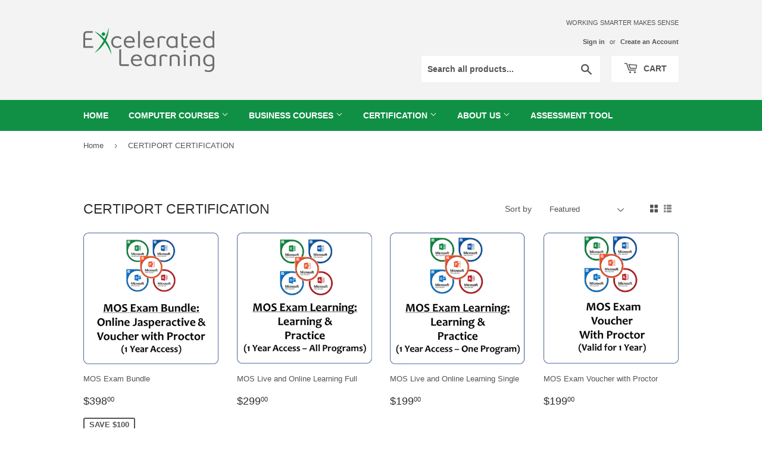

--- FILE ---
content_type: text/html; charset=utf-8
request_url: https://exceleratedlearning.ca/collections/mos-certification
body_size: 27345
content:
<!doctype html>
<html class="no-touch no-js">
<head>
  <script>(function(H){H.className=H.className.replace(/\bno-js\b/,'js')})(document.documentElement)</script>
  <!-- Basic page needs ================================================== -->
  <meta charset="utf-8">
  <meta http-equiv="X-UA-Compatible" content="IE=edge,chrome=1">

  
  <link rel="shortcut icon" href="//exceleratedlearning.ca/cdn/shop/files/X_excelerated_2015_09_19_20_41_31_UTC_32x32.png?v=1614292573" type="image/png" />
  

  <!-- Title and description ================================================== -->
  <title>
  CERTIPORT CERTIFICATION &ndash; Excelerated Learning
  </title>

  

  <!-- Product meta ================================================== -->
  <!-- /snippets/social-meta-tags.liquid -->




<meta property="og:site_name" content="Excelerated Learning">
<meta property="og:url" content="https://exceleratedlearning.ca/collections/mos-certification">
<meta property="og:title" content="CERTIPORT CERTIFICATION">
<meta property="og:type" content="product.group">
<meta property="og:description" content="Excelerated Learning">

<meta property="og:image" content="http://exceleratedlearning.ca/cdn/shop/collections/Goal_Setting_1200x1200.png?v=1589310841">
<meta property="og:image:secure_url" content="https://exceleratedlearning.ca/cdn/shop/collections/Goal_Setting_1200x1200.png?v=1589310841">


<meta name="twitter:card" content="summary_large_image">
<meta name="twitter:title" content="CERTIPORT CERTIFICATION">
<meta name="twitter:description" content="Excelerated Learning">


  <!-- Helpers ================================================== -->
  <link rel="canonical" href="https://exceleratedlearning.ca/collections/mos-certification">
  <meta name="viewport" content="width=device-width,initial-scale=1">

  <!-- CSS ================================================== -->
  <link href="//exceleratedlearning.ca/cdn/shop/t/19/assets/theme.scss.css?v=125079730384273837041714578044" rel="stylesheet" type="text/css" media="all" />

  <!-- Header hook for plugins ================================================== -->
  <script>window.performance && window.performance.mark && window.performance.mark('shopify.content_for_header.start');</script><meta id="shopify-digital-wallet" name="shopify-digital-wallet" content="/28196077603/digital_wallets/dialog">
<meta name="shopify-checkout-api-token" content="057e0825f80b9bfc63b5a0eff1453bce">
<meta id="in-context-paypal-metadata" data-shop-id="28196077603" data-venmo-supported="false" data-environment="production" data-locale="en_US" data-paypal-v4="true" data-currency="CAD">
<link rel="alternate" type="application/atom+xml" title="Feed" href="/collections/mos-certification.atom" />
<link rel="next" href="/collections/mos-certification?page=2">
<link rel="alternate" type="application/json+oembed" href="https://exceleratedlearning.ca/collections/mos-certification.oembed">
<script async="async" src="/checkouts/internal/preloads.js?locale=en-CA"></script>
<link rel="preconnect" href="https://shop.app" crossorigin="anonymous">
<script async="async" src="https://shop.app/checkouts/internal/preloads.js?locale=en-CA&shop_id=28196077603" crossorigin="anonymous"></script>
<script id="apple-pay-shop-capabilities" type="application/json">{"shopId":28196077603,"countryCode":"CA","currencyCode":"CAD","merchantCapabilities":["supports3DS"],"merchantId":"gid:\/\/shopify\/Shop\/28196077603","merchantName":"Excelerated Learning","requiredBillingContactFields":["postalAddress","email"],"requiredShippingContactFields":["postalAddress","email"],"shippingType":"shipping","supportedNetworks":["visa","masterCard","amex","discover","interac","jcb"],"total":{"type":"pending","label":"Excelerated Learning","amount":"1.00"},"shopifyPaymentsEnabled":true,"supportsSubscriptions":true}</script>
<script id="shopify-features" type="application/json">{"accessToken":"057e0825f80b9bfc63b5a0eff1453bce","betas":["rich-media-storefront-analytics"],"domain":"exceleratedlearning.ca","predictiveSearch":true,"shopId":28196077603,"locale":"en"}</script>
<script>var Shopify = Shopify || {};
Shopify.shop = "exl-training.myshopify.com";
Shopify.locale = "en";
Shopify.currency = {"active":"CAD","rate":"1.0"};
Shopify.country = "CA";
Shopify.theme = {"name":"Supply (Shopify Support 170520)","id":81885724707,"schema_name":"Supply","schema_version":"8.9.19","theme_store_id":679,"role":"main"};
Shopify.theme.handle = "null";
Shopify.theme.style = {"id":null,"handle":null};
Shopify.cdnHost = "exceleratedlearning.ca/cdn";
Shopify.routes = Shopify.routes || {};
Shopify.routes.root = "/";</script>
<script type="module">!function(o){(o.Shopify=o.Shopify||{}).modules=!0}(window);</script>
<script>!function(o){function n(){var o=[];function n(){o.push(Array.prototype.slice.apply(arguments))}return n.q=o,n}var t=o.Shopify=o.Shopify||{};t.loadFeatures=n(),t.autoloadFeatures=n()}(window);</script>
<script>
  window.ShopifyPay = window.ShopifyPay || {};
  window.ShopifyPay.apiHost = "shop.app\/pay";
  window.ShopifyPay.redirectState = null;
</script>
<script id="shop-js-analytics" type="application/json">{"pageType":"collection"}</script>
<script defer="defer" async type="module" src="//exceleratedlearning.ca/cdn/shopifycloud/shop-js/modules/v2/client.init-shop-cart-sync_BApSsMSl.en.esm.js"></script>
<script defer="defer" async type="module" src="//exceleratedlearning.ca/cdn/shopifycloud/shop-js/modules/v2/chunk.common_CBoos6YZ.esm.js"></script>
<script type="module">
  await import("//exceleratedlearning.ca/cdn/shopifycloud/shop-js/modules/v2/client.init-shop-cart-sync_BApSsMSl.en.esm.js");
await import("//exceleratedlearning.ca/cdn/shopifycloud/shop-js/modules/v2/chunk.common_CBoos6YZ.esm.js");

  window.Shopify.SignInWithShop?.initShopCartSync?.({"fedCMEnabled":true,"windoidEnabled":true});

</script>
<script>
  window.Shopify = window.Shopify || {};
  if (!window.Shopify.featureAssets) window.Shopify.featureAssets = {};
  window.Shopify.featureAssets['shop-js'] = {"shop-cart-sync":["modules/v2/client.shop-cart-sync_DJczDl9f.en.esm.js","modules/v2/chunk.common_CBoos6YZ.esm.js"],"init-fed-cm":["modules/v2/client.init-fed-cm_BzwGC0Wi.en.esm.js","modules/v2/chunk.common_CBoos6YZ.esm.js"],"init-windoid":["modules/v2/client.init-windoid_BS26ThXS.en.esm.js","modules/v2/chunk.common_CBoos6YZ.esm.js"],"shop-cash-offers":["modules/v2/client.shop-cash-offers_DthCPNIO.en.esm.js","modules/v2/chunk.common_CBoos6YZ.esm.js","modules/v2/chunk.modal_Bu1hFZFC.esm.js"],"shop-button":["modules/v2/client.shop-button_D_JX508o.en.esm.js","modules/v2/chunk.common_CBoos6YZ.esm.js"],"init-shop-email-lookup-coordinator":["modules/v2/client.init-shop-email-lookup-coordinator_DFwWcvrS.en.esm.js","modules/v2/chunk.common_CBoos6YZ.esm.js"],"shop-toast-manager":["modules/v2/client.shop-toast-manager_tEhgP2F9.en.esm.js","modules/v2/chunk.common_CBoos6YZ.esm.js"],"shop-login-button":["modules/v2/client.shop-login-button_DwLgFT0K.en.esm.js","modules/v2/chunk.common_CBoos6YZ.esm.js","modules/v2/chunk.modal_Bu1hFZFC.esm.js"],"avatar":["modules/v2/client.avatar_BTnouDA3.en.esm.js"],"init-shop-cart-sync":["modules/v2/client.init-shop-cart-sync_BApSsMSl.en.esm.js","modules/v2/chunk.common_CBoos6YZ.esm.js"],"pay-button":["modules/v2/client.pay-button_BuNmcIr_.en.esm.js","modules/v2/chunk.common_CBoos6YZ.esm.js"],"init-shop-for-new-customer-accounts":["modules/v2/client.init-shop-for-new-customer-accounts_DrjXSI53.en.esm.js","modules/v2/client.shop-login-button_DwLgFT0K.en.esm.js","modules/v2/chunk.common_CBoos6YZ.esm.js","modules/v2/chunk.modal_Bu1hFZFC.esm.js"],"init-customer-accounts-sign-up":["modules/v2/client.init-customer-accounts-sign-up_TlVCiykN.en.esm.js","modules/v2/client.shop-login-button_DwLgFT0K.en.esm.js","modules/v2/chunk.common_CBoos6YZ.esm.js","modules/v2/chunk.modal_Bu1hFZFC.esm.js"],"shop-follow-button":["modules/v2/client.shop-follow-button_C5D3XtBb.en.esm.js","modules/v2/chunk.common_CBoos6YZ.esm.js","modules/v2/chunk.modal_Bu1hFZFC.esm.js"],"checkout-modal":["modules/v2/client.checkout-modal_8TC_1FUY.en.esm.js","modules/v2/chunk.common_CBoos6YZ.esm.js","modules/v2/chunk.modal_Bu1hFZFC.esm.js"],"init-customer-accounts":["modules/v2/client.init-customer-accounts_C0Oh2ljF.en.esm.js","modules/v2/client.shop-login-button_DwLgFT0K.en.esm.js","modules/v2/chunk.common_CBoos6YZ.esm.js","modules/v2/chunk.modal_Bu1hFZFC.esm.js"],"lead-capture":["modules/v2/client.lead-capture_Cq0gfm7I.en.esm.js","modules/v2/chunk.common_CBoos6YZ.esm.js","modules/v2/chunk.modal_Bu1hFZFC.esm.js"],"shop-login":["modules/v2/client.shop-login_BmtnoEUo.en.esm.js","modules/v2/chunk.common_CBoos6YZ.esm.js","modules/v2/chunk.modal_Bu1hFZFC.esm.js"],"payment-terms":["modules/v2/client.payment-terms_BHOWV7U_.en.esm.js","modules/v2/chunk.common_CBoos6YZ.esm.js","modules/v2/chunk.modal_Bu1hFZFC.esm.js"]};
</script>
<script id="__st">var __st={"a":28196077603,"offset":-18000,"reqid":"c1798871-d299-4c34-86a1-37b1084efda0-1768898376","pageurl":"exceleratedlearning.ca\/collections\/mos-certification","u":"f17223b6034d","p":"collection","rtyp":"collection","rid":161332494371};</script>
<script>window.ShopifyPaypalV4VisibilityTracking = true;</script>
<script id="captcha-bootstrap">!function(){'use strict';const t='contact',e='account',n='new_comment',o=[[t,t],['blogs',n],['comments',n],[t,'customer']],c=[[e,'customer_login'],[e,'guest_login'],[e,'recover_customer_password'],[e,'create_customer']],r=t=>t.map((([t,e])=>`form[action*='/${t}']:not([data-nocaptcha='true']) input[name='form_type'][value='${e}']`)).join(','),a=t=>()=>t?[...document.querySelectorAll(t)].map((t=>t.form)):[];function s(){const t=[...o],e=r(t);return a(e)}const i='password',u='form_key',d=['recaptcha-v3-token','g-recaptcha-response','h-captcha-response',i],f=()=>{try{return window.sessionStorage}catch{return}},m='__shopify_v',_=t=>t.elements[u];function p(t,e,n=!1){try{const o=window.sessionStorage,c=JSON.parse(o.getItem(e)),{data:r}=function(t){const{data:e,action:n}=t;return t[m]||n?{data:e,action:n}:{data:t,action:n}}(c);for(const[e,n]of Object.entries(r))t.elements[e]&&(t.elements[e].value=n);n&&o.removeItem(e)}catch(o){console.error('form repopulation failed',{error:o})}}const l='form_type',E='cptcha';function T(t){t.dataset[E]=!0}const w=window,h=w.document,L='Shopify',v='ce_forms',y='captcha';let A=!1;((t,e)=>{const n=(g='f06e6c50-85a8-45c8-87d0-21a2b65856fe',I='https://cdn.shopify.com/shopifycloud/storefront-forms-hcaptcha/ce_storefront_forms_captcha_hcaptcha.v1.5.2.iife.js',D={infoText:'Protected by hCaptcha',privacyText:'Privacy',termsText:'Terms'},(t,e,n)=>{const o=w[L][v],c=o.bindForm;if(c)return c(t,g,e,D).then(n);var r;o.q.push([[t,g,e,D],n]),r=I,A||(h.body.append(Object.assign(h.createElement('script'),{id:'captcha-provider',async:!0,src:r})),A=!0)});var g,I,D;w[L]=w[L]||{},w[L][v]=w[L][v]||{},w[L][v].q=[],w[L][y]=w[L][y]||{},w[L][y].protect=function(t,e){n(t,void 0,e),T(t)},Object.freeze(w[L][y]),function(t,e,n,w,h,L){const[v,y,A,g]=function(t,e,n){const i=e?o:[],u=t?c:[],d=[...i,...u],f=r(d),m=r(i),_=r(d.filter((([t,e])=>n.includes(e))));return[a(f),a(m),a(_),s()]}(w,h,L),I=t=>{const e=t.target;return e instanceof HTMLFormElement?e:e&&e.form},D=t=>v().includes(t);t.addEventListener('submit',(t=>{const e=I(t);if(!e)return;const n=D(e)&&!e.dataset.hcaptchaBound&&!e.dataset.recaptchaBound,o=_(e),c=g().includes(e)&&(!o||!o.value);(n||c)&&t.preventDefault(),c&&!n&&(function(t){try{if(!f())return;!function(t){const e=f();if(!e)return;const n=_(t);if(!n)return;const o=n.value;o&&e.removeItem(o)}(t);const e=Array.from(Array(32),(()=>Math.random().toString(36)[2])).join('');!function(t,e){_(t)||t.append(Object.assign(document.createElement('input'),{type:'hidden',name:u})),t.elements[u].value=e}(t,e),function(t,e){const n=f();if(!n)return;const o=[...t.querySelectorAll(`input[type='${i}']`)].map((({name:t})=>t)),c=[...d,...o],r={};for(const[a,s]of new FormData(t).entries())c.includes(a)||(r[a]=s);n.setItem(e,JSON.stringify({[m]:1,action:t.action,data:r}))}(t,e)}catch(e){console.error('failed to persist form',e)}}(e),e.submit())}));const S=(t,e)=>{t&&!t.dataset[E]&&(n(t,e.some((e=>e===t))),T(t))};for(const o of['focusin','change'])t.addEventListener(o,(t=>{const e=I(t);D(e)&&S(e,y())}));const B=e.get('form_key'),M=e.get(l),P=B&&M;t.addEventListener('DOMContentLoaded',(()=>{const t=y();if(P)for(const e of t)e.elements[l].value===M&&p(e,B);[...new Set([...A(),...v().filter((t=>'true'===t.dataset.shopifyCaptcha))])].forEach((e=>S(e,t)))}))}(h,new URLSearchParams(w.location.search),n,t,e,['guest_login'])})(!0,!0)}();</script>
<script integrity="sha256-4kQ18oKyAcykRKYeNunJcIwy7WH5gtpwJnB7kiuLZ1E=" data-source-attribution="shopify.loadfeatures" defer="defer" src="//exceleratedlearning.ca/cdn/shopifycloud/storefront/assets/storefront/load_feature-a0a9edcb.js" crossorigin="anonymous"></script>
<script crossorigin="anonymous" defer="defer" src="//exceleratedlearning.ca/cdn/shopifycloud/storefront/assets/shopify_pay/storefront-65b4c6d7.js?v=20250812"></script>
<script data-source-attribution="shopify.dynamic_checkout.dynamic.init">var Shopify=Shopify||{};Shopify.PaymentButton=Shopify.PaymentButton||{isStorefrontPortableWallets:!0,init:function(){window.Shopify.PaymentButton.init=function(){};var t=document.createElement("script");t.src="https://exceleratedlearning.ca/cdn/shopifycloud/portable-wallets/latest/portable-wallets.en.js",t.type="module",document.head.appendChild(t)}};
</script>
<script data-source-attribution="shopify.dynamic_checkout.buyer_consent">
  function portableWalletsHideBuyerConsent(e){var t=document.getElementById("shopify-buyer-consent"),n=document.getElementById("shopify-subscription-policy-button");t&&n&&(t.classList.add("hidden"),t.setAttribute("aria-hidden","true"),n.removeEventListener("click",e))}function portableWalletsShowBuyerConsent(e){var t=document.getElementById("shopify-buyer-consent"),n=document.getElementById("shopify-subscription-policy-button");t&&n&&(t.classList.remove("hidden"),t.removeAttribute("aria-hidden"),n.addEventListener("click",e))}window.Shopify?.PaymentButton&&(window.Shopify.PaymentButton.hideBuyerConsent=portableWalletsHideBuyerConsent,window.Shopify.PaymentButton.showBuyerConsent=portableWalletsShowBuyerConsent);
</script>
<script data-source-attribution="shopify.dynamic_checkout.cart.bootstrap">document.addEventListener("DOMContentLoaded",(function(){function t(){return document.querySelector("shopify-accelerated-checkout-cart, shopify-accelerated-checkout")}if(t())Shopify.PaymentButton.init();else{new MutationObserver((function(e,n){t()&&(Shopify.PaymentButton.init(),n.disconnect())})).observe(document.body,{childList:!0,subtree:!0})}}));
</script>
<link id="shopify-accelerated-checkout-styles" rel="stylesheet" media="screen" href="https://exceleratedlearning.ca/cdn/shopifycloud/portable-wallets/latest/accelerated-checkout-backwards-compat.css" crossorigin="anonymous">
<style id="shopify-accelerated-checkout-cart">
        #shopify-buyer-consent {
  margin-top: 1em;
  display: inline-block;
  width: 100%;
}

#shopify-buyer-consent.hidden {
  display: none;
}

#shopify-subscription-policy-button {
  background: none;
  border: none;
  padding: 0;
  text-decoration: underline;
  font-size: inherit;
  cursor: pointer;
}

#shopify-subscription-policy-button::before {
  box-shadow: none;
}

      </style>

<script>window.performance && window.performance.mark && window.performance.mark('shopify.content_for_header.end');</script>

  
  

  <script src="//exceleratedlearning.ca/cdn/shop/t/19/assets/jquery-2.2.3.min.js?v=58211863146907186831589670066" type="text/javascript"></script>

  <script src="//exceleratedlearning.ca/cdn/shop/t/19/assets/lazysizes.min.js?v=8147953233334221341589670067" async="async"></script>
  <script src="//exceleratedlearning.ca/cdn/shop/t/19/assets/vendor.js?v=106177282645720727331589670071" defer="defer"></script>
  <script src="//exceleratedlearning.ca/cdn/shop/t/19/assets/theme.js?v=88090588602936917221589670082" defer="defer"></script>


 

<script>window.__pagefly_analytics_settings__ = {"acceptTracking":false};</script>
 <link href="https://monorail-edge.shopifysvc.com" rel="dns-prefetch">
<script>(function(){if ("sendBeacon" in navigator && "performance" in window) {try {var session_token_from_headers = performance.getEntriesByType('navigation')[0].serverTiming.find(x => x.name == '_s').description;} catch {var session_token_from_headers = undefined;}var session_cookie_matches = document.cookie.match(/_shopify_s=([^;]*)/);var session_token_from_cookie = session_cookie_matches && session_cookie_matches.length === 2 ? session_cookie_matches[1] : "";var session_token = session_token_from_headers || session_token_from_cookie || "";function handle_abandonment_event(e) {var entries = performance.getEntries().filter(function(entry) {return /monorail-edge.shopifysvc.com/.test(entry.name);});if (!window.abandonment_tracked && entries.length === 0) {window.abandonment_tracked = true;var currentMs = Date.now();var navigation_start = performance.timing.navigationStart;var payload = {shop_id: 28196077603,url: window.location.href,navigation_start,duration: currentMs - navigation_start,session_token,page_type: "collection"};window.navigator.sendBeacon("https://monorail-edge.shopifysvc.com/v1/produce", JSON.stringify({schema_id: "online_store_buyer_site_abandonment/1.1",payload: payload,metadata: {event_created_at_ms: currentMs,event_sent_at_ms: currentMs}}));}}window.addEventListener('pagehide', handle_abandonment_event);}}());</script>
<script id="web-pixels-manager-setup">(function e(e,d,r,n,o){if(void 0===o&&(o={}),!Boolean(null===(a=null===(i=window.Shopify)||void 0===i?void 0:i.analytics)||void 0===a?void 0:a.replayQueue)){var i,a;window.Shopify=window.Shopify||{};var t=window.Shopify;t.analytics=t.analytics||{};var s=t.analytics;s.replayQueue=[],s.publish=function(e,d,r){return s.replayQueue.push([e,d,r]),!0};try{self.performance.mark("wpm:start")}catch(e){}var l=function(){var e={modern:/Edge?\/(1{2}[4-9]|1[2-9]\d|[2-9]\d{2}|\d{4,})\.\d+(\.\d+|)|Firefox\/(1{2}[4-9]|1[2-9]\d|[2-9]\d{2}|\d{4,})\.\d+(\.\d+|)|Chrom(ium|e)\/(9{2}|\d{3,})\.\d+(\.\d+|)|(Maci|X1{2}).+ Version\/(15\.\d+|(1[6-9]|[2-9]\d|\d{3,})\.\d+)([,.]\d+|)( \(\w+\)|)( Mobile\/\w+|) Safari\/|Chrome.+OPR\/(9{2}|\d{3,})\.\d+\.\d+|(CPU[ +]OS|iPhone[ +]OS|CPU[ +]iPhone|CPU IPhone OS|CPU iPad OS)[ +]+(15[._]\d+|(1[6-9]|[2-9]\d|\d{3,})[._]\d+)([._]\d+|)|Android:?[ /-](13[3-9]|1[4-9]\d|[2-9]\d{2}|\d{4,})(\.\d+|)(\.\d+|)|Android.+Firefox\/(13[5-9]|1[4-9]\d|[2-9]\d{2}|\d{4,})\.\d+(\.\d+|)|Android.+Chrom(ium|e)\/(13[3-9]|1[4-9]\d|[2-9]\d{2}|\d{4,})\.\d+(\.\d+|)|SamsungBrowser\/([2-9]\d|\d{3,})\.\d+/,legacy:/Edge?\/(1[6-9]|[2-9]\d|\d{3,})\.\d+(\.\d+|)|Firefox\/(5[4-9]|[6-9]\d|\d{3,})\.\d+(\.\d+|)|Chrom(ium|e)\/(5[1-9]|[6-9]\d|\d{3,})\.\d+(\.\d+|)([\d.]+$|.*Safari\/(?![\d.]+ Edge\/[\d.]+$))|(Maci|X1{2}).+ Version\/(10\.\d+|(1[1-9]|[2-9]\d|\d{3,})\.\d+)([,.]\d+|)( \(\w+\)|)( Mobile\/\w+|) Safari\/|Chrome.+OPR\/(3[89]|[4-9]\d|\d{3,})\.\d+\.\d+|(CPU[ +]OS|iPhone[ +]OS|CPU[ +]iPhone|CPU IPhone OS|CPU iPad OS)[ +]+(10[._]\d+|(1[1-9]|[2-9]\d|\d{3,})[._]\d+)([._]\d+|)|Android:?[ /-](13[3-9]|1[4-9]\d|[2-9]\d{2}|\d{4,})(\.\d+|)(\.\d+|)|Mobile Safari.+OPR\/([89]\d|\d{3,})\.\d+\.\d+|Android.+Firefox\/(13[5-9]|1[4-9]\d|[2-9]\d{2}|\d{4,})\.\d+(\.\d+|)|Android.+Chrom(ium|e)\/(13[3-9]|1[4-9]\d|[2-9]\d{2}|\d{4,})\.\d+(\.\d+|)|Android.+(UC? ?Browser|UCWEB|U3)[ /]?(15\.([5-9]|\d{2,})|(1[6-9]|[2-9]\d|\d{3,})\.\d+)\.\d+|SamsungBrowser\/(5\.\d+|([6-9]|\d{2,})\.\d+)|Android.+MQ{2}Browser\/(14(\.(9|\d{2,})|)|(1[5-9]|[2-9]\d|\d{3,})(\.\d+|))(\.\d+|)|K[Aa][Ii]OS\/(3\.\d+|([4-9]|\d{2,})\.\d+)(\.\d+|)/},d=e.modern,r=e.legacy,n=navigator.userAgent;return n.match(d)?"modern":n.match(r)?"legacy":"unknown"}(),u="modern"===l?"modern":"legacy",c=(null!=n?n:{modern:"",legacy:""})[u],f=function(e){return[e.baseUrl,"/wpm","/b",e.hashVersion,"modern"===e.buildTarget?"m":"l",".js"].join("")}({baseUrl:d,hashVersion:r,buildTarget:u}),m=function(e){var d=e.version,r=e.bundleTarget,n=e.surface,o=e.pageUrl,i=e.monorailEndpoint;return{emit:function(e){var a=e.status,t=e.errorMsg,s=(new Date).getTime(),l=JSON.stringify({metadata:{event_sent_at_ms:s},events:[{schema_id:"web_pixels_manager_load/3.1",payload:{version:d,bundle_target:r,page_url:o,status:a,surface:n,error_msg:t},metadata:{event_created_at_ms:s}}]});if(!i)return console&&console.warn&&console.warn("[Web Pixels Manager] No Monorail endpoint provided, skipping logging."),!1;try{return self.navigator.sendBeacon.bind(self.navigator)(i,l)}catch(e){}var u=new XMLHttpRequest;try{return u.open("POST",i,!0),u.setRequestHeader("Content-Type","text/plain"),u.send(l),!0}catch(e){return console&&console.warn&&console.warn("[Web Pixels Manager] Got an unhandled error while logging to Monorail."),!1}}}}({version:r,bundleTarget:l,surface:e.surface,pageUrl:self.location.href,monorailEndpoint:e.monorailEndpoint});try{o.browserTarget=l,function(e){var d=e.src,r=e.async,n=void 0===r||r,o=e.onload,i=e.onerror,a=e.sri,t=e.scriptDataAttributes,s=void 0===t?{}:t,l=document.createElement("script"),u=document.querySelector("head"),c=document.querySelector("body");if(l.async=n,l.src=d,a&&(l.integrity=a,l.crossOrigin="anonymous"),s)for(var f in s)if(Object.prototype.hasOwnProperty.call(s,f))try{l.dataset[f]=s[f]}catch(e){}if(o&&l.addEventListener("load",o),i&&l.addEventListener("error",i),u)u.appendChild(l);else{if(!c)throw new Error("Did not find a head or body element to append the script");c.appendChild(l)}}({src:f,async:!0,onload:function(){if(!function(){var e,d;return Boolean(null===(d=null===(e=window.Shopify)||void 0===e?void 0:e.analytics)||void 0===d?void 0:d.initialized)}()){var d=window.webPixelsManager.init(e)||void 0;if(d){var r=window.Shopify.analytics;r.replayQueue.forEach((function(e){var r=e[0],n=e[1],o=e[2];d.publishCustomEvent(r,n,o)})),r.replayQueue=[],r.publish=d.publishCustomEvent,r.visitor=d.visitor,r.initialized=!0}}},onerror:function(){return m.emit({status:"failed",errorMsg:"".concat(f," has failed to load")})},sri:function(e){var d=/^sha384-[A-Za-z0-9+/=]+$/;return"string"==typeof e&&d.test(e)}(c)?c:"",scriptDataAttributes:o}),m.emit({status:"loading"})}catch(e){m.emit({status:"failed",errorMsg:(null==e?void 0:e.message)||"Unknown error"})}}})({shopId: 28196077603,storefrontBaseUrl: "https://exceleratedlearning.ca",extensionsBaseUrl: "https://extensions.shopifycdn.com/cdn/shopifycloud/web-pixels-manager",monorailEndpoint: "https://monorail-edge.shopifysvc.com/unstable/produce_batch",surface: "storefront-renderer",enabledBetaFlags: ["2dca8a86"],webPixelsConfigList: [{"id":"shopify-app-pixel","configuration":"{}","eventPayloadVersion":"v1","runtimeContext":"STRICT","scriptVersion":"0450","apiClientId":"shopify-pixel","type":"APP","privacyPurposes":["ANALYTICS","MARKETING"]},{"id":"shopify-custom-pixel","eventPayloadVersion":"v1","runtimeContext":"LAX","scriptVersion":"0450","apiClientId":"shopify-pixel","type":"CUSTOM","privacyPurposes":["ANALYTICS","MARKETING"]}],isMerchantRequest: false,initData: {"shop":{"name":"Excelerated Learning","paymentSettings":{"currencyCode":"CAD"},"myshopifyDomain":"exl-training.myshopify.com","countryCode":"CA","storefrontUrl":"https:\/\/exceleratedlearning.ca"},"customer":null,"cart":null,"checkout":null,"productVariants":[],"purchasingCompany":null},},"https://exceleratedlearning.ca/cdn","fcfee988w5aeb613cpc8e4bc33m6693e112",{"modern":"","legacy":""},{"shopId":"28196077603","storefrontBaseUrl":"https:\/\/exceleratedlearning.ca","extensionBaseUrl":"https:\/\/extensions.shopifycdn.com\/cdn\/shopifycloud\/web-pixels-manager","surface":"storefront-renderer","enabledBetaFlags":"[\"2dca8a86\"]","isMerchantRequest":"false","hashVersion":"fcfee988w5aeb613cpc8e4bc33m6693e112","publish":"custom","events":"[[\"page_viewed\",{}],[\"collection_viewed\",{\"collection\":{\"id\":\"161332494371\",\"title\":\"CERTIPORT CERTIFICATION\",\"productVariants\":[{\"price\":{\"amount\":398.0,\"currencyCode\":\"CAD\"},\"product\":{\"title\":\"MOS Exam Bundle\",\"vendor\":\"CERTIPORT\",\"id\":\"4522611146787\",\"untranslatedTitle\":\"MOS Exam Bundle\",\"url\":\"\/products\/mos-exam-bundle\",\"type\":\"MOS EXAM\"},\"id\":\"31992546295843\",\"image\":{\"src\":\"\/\/exceleratedlearning.ca\/cdn\/shop\/products\/EXAM1.1.png?v=1593358087\"},\"sku\":\"EXB-P1-1\",\"title\":\"Default Title\",\"untranslatedTitle\":\"Default Title\"},{\"price\":{\"amount\":299.0,\"currencyCode\":\"CAD\"},\"product\":{\"title\":\"MOS Live and Online Learning Full\",\"vendor\":\"CERTIPORT\",\"id\":\"4522618060835\",\"untranslatedTitle\":\"MOS Live and Online Learning Full\",\"url\":\"\/products\/mos-live-and-online-learning-full\",\"type\":\"MOS EXAM\"},\"id\":\"31992562679843\",\"image\":{\"src\":\"\/\/exceleratedlearning.ca\/cdn\/shop\/products\/EXAM2.png?v=1589303228\"},\"sku\":\"EXL-F1-1\",\"title\":\"Default Title\",\"untranslatedTitle\":\"Default Title\"},{\"price\":{\"amount\":199.0,\"currencyCode\":\"CAD\"},\"product\":{\"title\":\"MOS Live and Online Learning Single\",\"vendor\":\"CERTIPORT\",\"id\":\"4522588373027\",\"untranslatedTitle\":\"MOS Live and Online Learning Single\",\"url\":\"\/products\/mos-live-and-online-learning-single\",\"type\":\"MOS EXAM\"},\"id\":\"31992502616099\",\"image\":{\"src\":\"\/\/exceleratedlearning.ca\/cdn\/shop\/products\/EXAM3.png?v=1589304175\"},\"sku\":\"EXL-P0-1\",\"title\":\"Default Title\",\"untranslatedTitle\":\"Default Title\"},{\"price\":{\"amount\":199.0,\"currencyCode\":\"CAD\"},\"product\":{\"title\":\"MOS Exam Voucher with Proctor\",\"vendor\":\"CERTIPORT\",\"id\":\"4511709134883\",\"untranslatedTitle\":\"MOS Exam Voucher with Proctor\",\"url\":\"\/products\/mos-exam-with-proctor\",\"type\":\"MOS EXAM\"},\"id\":\"31962108428323\",\"image\":{\"src\":\"\/\/exceleratedlearning.ca\/cdn\/shop\/products\/MOS-VOUCHER_PROCTOR.png?v=1608207271\"},\"sku\":\"EXV-P1-1\",\"title\":\"Default Title\",\"untranslatedTitle\":\"Default Title\"},{\"price\":{\"amount\":25.0,\"currencyCode\":\"CAD\"},\"product\":{\"title\":\"MOS Exam Retake Option\",\"vendor\":\"CERTIPORT\",\"id\":\"4522649976867\",\"untranslatedTitle\":\"MOS Exam Retake Option\",\"url\":\"\/products\/mos-exam-retake-option\",\"type\":\"MOS EXAM\"},\"id\":\"31992643911715\",\"image\":{\"src\":\"\/\/exceleratedlearning.ca\/cdn\/shop\/products\/EXAM5.png?v=1589304926\"},\"sku\":\"EXR-P1-1\",\"title\":\"Default Title\",\"untranslatedTitle\":\"Default Title\"},{\"price\":{\"amount\":40.0,\"currencyCode\":\"CAD\"},\"product\":{\"title\":\"MOS Proctor Fee for a Retake Exam\",\"vendor\":\"CERTIPORT\",\"id\":\"4522638311459\",\"untranslatedTitle\":\"MOS Proctor Fee for a Retake Exam\",\"url\":\"\/products\/mos-proctor-only-exl-voucher\",\"type\":\"MOS EXAM\"},\"id\":\"31992618811427\",\"image\":{\"src\":\"\/\/exceleratedlearning.ca\/cdn\/shop\/products\/MOS-PROCTORONLYRETAKE.png?v=1608207650\"},\"sku\":\"EXP-R1-1\",\"title\":\"Default Title\",\"untranslatedTitle\":\"Default Title\"},{\"price\":{\"amount\":50.0,\"currencyCode\":\"CAD\"},\"product\":{\"title\":\"MOS Proctor Fee Only\",\"vendor\":\"CERTIPORT\",\"id\":\"4522646831139\",\"untranslatedTitle\":\"MOS Proctor Fee Only\",\"url\":\"\/products\/mos-proctor-only-voucher-elsewhere\",\"type\":\"MOS EXAM\"},\"id\":\"31992635457571\",\"image\":{\"src\":\"\/\/exceleratedlearning.ca\/cdn\/shop\/products\/MOS-PROCTORONLY.png?v=1608207719\"},\"sku\":\"EXP-R0-1\",\"title\":\"Default Title\",\"untranslatedTitle\":\"Default Title\"},{\"price\":{\"amount\":109.0,\"currencyCode\":\"CAD\"},\"product\":{\"title\":\"MOS Practice Exams Full\",\"vendor\":\"CERTIPORT\",\"id\":\"4522665639971\",\"untranslatedTitle\":\"MOS Practice Exams Full\",\"url\":\"\/products\/mos-practice-exams-full\",\"type\":\"MOS EXAM\"},\"id\":\"31992683036707\",\"image\":{\"src\":\"\/\/exceleratedlearning.ca\/cdn\/shop\/products\/MOS-GMFULL.png?v=1608207564\"},\"sku\":\"EXG-F1-1\",\"title\":\"Default Title\",\"untranslatedTitle\":\"Default Title\"},{\"price\":{\"amount\":69.0,\"currencyCode\":\"CAD\"},\"product\":{\"title\":\"MOS Practice Exams Single\",\"vendor\":\"CERTIPORT\",\"id\":\"4542626136099\",\"untranslatedTitle\":\"MOS Practice Exams Single\",\"url\":\"\/products\/mos-practice-exams-single\",\"type\":\"MOS EXAM\"},\"id\":\"32066467528739\",\"image\":{\"src\":\"\/\/exceleratedlearning.ca\/cdn\/shop\/products\/MOS-GMSINGLE.png?v=1608207461\"},\"sku\":\"EXG-F0-1\",\"title\":\"Default Title\",\"untranslatedTitle\":\"Default Title\"},{\"price\":{\"amount\":458.0,\"currencyCode\":\"CAD\"},\"product\":{\"title\":\"MOS GMetrix Bundle\",\"vendor\":\"CERTIPORT\",\"id\":\"4589065142307\",\"untranslatedTitle\":\"MOS GMetrix Bundle\",\"url\":\"\/products\/mos-gmetrix-bundle\",\"type\":\"MOS EXAM\"},\"id\":\"32237882441763\",\"image\":{\"src\":\"\/\/exceleratedlearning.ca\/cdn\/shop\/products\/EXAM8.png?v=1593358789\"},\"sku\":\"EXB-P1-2\",\"title\":\"Default Title\",\"untranslatedTitle\":\"Default Title\"},{\"price\":{\"amount\":497.0,\"currencyCode\":\"CAD\"},\"product\":{\"title\":\"MOS Ultimate Bundle\",\"vendor\":\"CERTIPORT\",\"id\":\"4589071237155\",\"untranslatedTitle\":\"MOS Ultimate Bundle\",\"url\":\"\/products\/mos-ultimate-bundle\",\"type\":\"MOS EXAM\"},\"id\":\"32237898072099\",\"image\":{\"src\":\"\/\/exceleratedlearning.ca\/cdn\/shop\/products\/EXAM9.png?v=1593360135\"},\"sku\":\"EXB-P1-3\",\"title\":\"Default Title\",\"untranslatedTitle\":\"Default Title\"},{\"price\":{\"amount\":557.0,\"currencyCode\":\"CAD\"},\"product\":{\"title\":\"Vouchers - Bundle of 3\",\"vendor\":\"CERTIPORT\",\"id\":\"4589096730659\",\"untranslatedTitle\":\"Vouchers - Bundle of 3\",\"url\":\"\/products\/vouchers-bundle-of-3\",\"type\":\"MOS EXAM\"},\"id\":\"32238042710051\",\"image\":{\"src\":\"\/\/exceleratedlearning.ca\/cdn\/shop\/products\/EXAM10.png?v=1593363838\"},\"sku\":\"EXV-P1-3\",\"title\":\"Default Title\",\"untranslatedTitle\":\"Default Title\"},{\"price\":{\"amount\":696.0,\"currencyCode\":\"CAD\"},\"product\":{\"title\":\"Vouchers - Bundle of 4\",\"vendor\":\"CERTIPORT\",\"id\":\"4589096960035\",\"untranslatedTitle\":\"Vouchers - Bundle of 4\",\"url\":\"\/products\/vouchers-bundle-of-4\",\"type\":\"MOS EXAM\"},\"id\":\"32238042939427\",\"image\":{\"src\":\"\/\/exceleratedlearning.ca\/cdn\/shop\/products\/EXAM11.png?v=1593363931\"},\"sku\":\"EXV-P1-4\",\"title\":\"Default Title\",\"untranslatedTitle\":\"Default Title\"},{\"price\":{\"amount\":795.0,\"currencyCode\":\"CAD\"},\"product\":{\"title\":\"Vouchers - Bundle of 5\",\"vendor\":\"CERTIPORT\",\"id\":\"4589109411875\",\"untranslatedTitle\":\"Vouchers - Bundle of 5\",\"url\":\"\/products\/vouchers-bundle-of-5\",\"type\":\"MOS EXAM\"},\"id\":\"32238055784483\",\"image\":{\"src\":\"\/\/exceleratedlearning.ca\/cdn\/shop\/products\/EXAM12.png?v=1593364275\"},\"sku\":\"EXV-P1-5\",\"title\":\"Default Title\",\"untranslatedTitle\":\"Default Title\"},{\"price\":{\"amount\":199.0,\"currencyCode\":\"CAD\"},\"product\":{\"title\":\"MTC Exam Voucher with Proctor\",\"vendor\":\"CERTIPORT\",\"id\":\"4606356226083\",\"untranslatedTitle\":\"MTC Exam Voucher with Proctor\",\"url\":\"\/products\/mtc-exam-voucher-with-proctor\",\"type\":\"MTC EXAM\"},\"id\":\"32291721510947\",\"image\":{\"src\":\"\/\/exceleratedlearning.ca\/cdn\/shop\/products\/MTC-VOUCHER_PROCTOR.png?v=1608207792\"},\"sku\":\"EXV-P1-2\",\"title\":\"Default Title\",\"untranslatedTitle\":\"Default Title\"},{\"price\":{\"amount\":59.0,\"currencyCode\":\"CAD\"},\"product\":{\"title\":\"MTC Practice Exams Single\",\"vendor\":\"CERTIPORT\",\"id\":\"4606356979747\",\"untranslatedTitle\":\"MTC Practice Exams Single\",\"url\":\"\/products\/mtc-practice-exams-single\",\"type\":\"MTC EXAM\"},\"id\":\"32291725180963\",\"image\":{\"src\":\"\/\/exceleratedlearning.ca\/cdn\/shop\/products\/MTC-GMSINGLE.png?v=1608553208\"},\"sku\":\"EXG-F0-2\",\"title\":\"Default Title\",\"untranslatedTitle\":\"Default Title\"},{\"price\":{\"amount\":199.0,\"currencyCode\":\"CAD\"},\"product\":{\"title\":\"MTA Exam Voucher with Proctor\",\"vendor\":\"CERTIPORT\",\"id\":\"4836974657571\",\"untranslatedTitle\":\"MTA Exam Voucher with Proctor\",\"url\":\"\/products\/mta-exam-voucher-with-proctor\",\"type\":\"MTA EXAM\"},\"id\":\"32975112863779\",\"image\":{\"src\":\"\/\/exceleratedlearning.ca\/cdn\/shop\/products\/MTA-VOUCHER_PROCTOR.png?v=1608209264\"},\"sku\":\"EXV-P1-3\",\"title\":\"Default Title\",\"untranslatedTitle\":\"Default Title\"},{\"price\":{\"amount\":199.0,\"currencyCode\":\"CAD\"},\"product\":{\"title\":\"ACA Exam Voucher with Proctor\",\"vendor\":\"CERTIPORT\",\"id\":\"4837157994531\",\"untranslatedTitle\":\"ACA Exam Voucher with Proctor\",\"url\":\"\/products\/aca-exam-voucher-with-proctor\",\"type\":\"ACA EXAM\"},\"id\":\"32975495102499\",\"image\":{\"src\":\"\/\/exceleratedlearning.ca\/cdn\/shop\/products\/ACA-VOUCHER_PROCTOR.png?v=1608212963\"},\"sku\":\"EXV-P1-4\",\"title\":\"Default Title\",\"untranslatedTitle\":\"Default Title\"},{\"price\":{\"amount\":59.0,\"currencyCode\":\"CAD\"},\"product\":{\"title\":\"MTA Practice Exams Single\",\"vendor\":\"CERTIPORT\",\"id\":\"4837162909731\",\"untranslatedTitle\":\"MTA Practice Exams Single\",\"url\":\"\/products\/mta-practice-exams-single\",\"type\":\"MTA EXAM\"},\"id\":\"32975530197027\",\"image\":{\"src\":\"\/\/exceleratedlearning.ca\/cdn\/shop\/products\/GM4.png?v=1607017377\"},\"sku\":\"EXG-F0-3\",\"title\":\"Default Title\",\"untranslatedTitle\":\"Default Title\"},{\"price\":{\"amount\":59.0,\"currencyCode\":\"CAD\"},\"product\":{\"title\":\"ACA Practice Exams Single\",\"vendor\":\"CERTIPORT\",\"id\":\"4837164908579\",\"untranslatedTitle\":\"ACA Practice Exams Single\",\"url\":\"\/products\/aca-practice-exams-single\",\"type\":\"ACA EXAM\"},\"id\":\"32975544156195\",\"image\":{\"src\":\"\/\/exceleratedlearning.ca\/cdn\/shop\/products\/ACA-GMSINGLE.png?v=1608555942\"},\"sku\":\"EXG-F0-4\",\"title\":\"Default Title\",\"untranslatedTitle\":\"Default Title\"},{\"price\":{\"amount\":50.0,\"currencyCode\":\"CAD\"},\"product\":{\"title\":\"MTC Proctor Fee Only\",\"vendor\":\"CERTIPORT\",\"id\":\"4841838084131\",\"untranslatedTitle\":\"MTC Proctor Fee Only\",\"url\":\"\/products\/mtc-proctor-fee-only\",\"type\":\"MTC EXAM\"},\"id\":\"32986856587299\",\"image\":{\"src\":\"\/\/exceleratedlearning.ca\/cdn\/shop\/products\/MTC-PROCTORONLY.png?v=1608208177\"},\"sku\":\"EXP-R0-2\",\"title\":\"Default Title\",\"untranslatedTitle\":\"Default Title\"},{\"price\":{\"amount\":229.0,\"currencyCode\":\"CAD\"},\"product\":{\"title\":\"MTC Retake Exam Voucher with Proctor\",\"vendor\":\"CERTIPORT\",\"id\":\"4841838936099\",\"untranslatedTitle\":\"MTC Retake Exam Voucher with Proctor\",\"url\":\"\/products\/mtc-retake-exam-voucher-with-proctor\",\"type\":\"MTC EXAM\"},\"id\":\"32986857865251\",\"image\":{\"src\":\"\/\/exceleratedlearning.ca\/cdn\/shop\/products\/MTC-VOUCHER_PROCTORRETAKE.png?v=1608208586\"},\"sku\":\"EXR-P1-2\",\"title\":\"Default Title\",\"untranslatedTitle\":\"Default Title\"},{\"price\":{\"amount\":229.0,\"currencyCode\":\"CAD\"},\"product\":{\"title\":\"MTA Retake Exam Voucher with Proctor\",\"vendor\":\"CERTIPORT\",\"id\":\"4841839853603\",\"untranslatedTitle\":\"MTA Retake Exam Voucher with Proctor\",\"url\":\"\/products\/mta-retake-exam-voucher-with-proctor\",\"type\":\"MTA EXAM\"},\"id\":\"32986859470883\",\"image\":{\"src\":\"\/\/exceleratedlearning.ca\/cdn\/shop\/products\/MTA-VOUCHER_PROCTORRETAKE.png?v=1608209490\"},\"sku\":\"EXR-P1-3\",\"title\":\"Default Title\",\"untranslatedTitle\":\"Default Title\"},{\"price\":{\"amount\":99.0,\"currencyCode\":\"CAD\"},\"product\":{\"title\":\"MCE Exam Voucher with Proctor\",\"vendor\":\"CERTIPORT\",\"id\":\"4841849847843\",\"untranslatedTitle\":\"MCE Exam Voucher with Proctor\",\"url\":\"\/products\/mce-exam-voucher-with-proctor\",\"type\":\"MCE EXAM\"},\"id\":\"32986874642467\",\"image\":{\"src\":\"\/\/exceleratedlearning.ca\/cdn\/shop\/products\/MCE-VOUCHER_PROCTOR.png?v=1608213321\"},\"sku\":\"EXV-P1-5\",\"title\":\"Default Title\",\"untranslatedTitle\":\"Default Title\"}]}}]]"});</script><script>
  window.ShopifyAnalytics = window.ShopifyAnalytics || {};
  window.ShopifyAnalytics.meta = window.ShopifyAnalytics.meta || {};
  window.ShopifyAnalytics.meta.currency = 'CAD';
  var meta = {"products":[{"id":4522611146787,"gid":"gid:\/\/shopify\/Product\/4522611146787","vendor":"CERTIPORT","type":"MOS EXAM","handle":"mos-exam-bundle","variants":[{"id":31992546295843,"price":39800,"name":"MOS Exam Bundle","public_title":null,"sku":"EXB-P1-1"}],"remote":false},{"id":4522618060835,"gid":"gid:\/\/shopify\/Product\/4522618060835","vendor":"CERTIPORT","type":"MOS EXAM","handle":"mos-live-and-online-learning-full","variants":[{"id":31992562679843,"price":29900,"name":"MOS Live and Online Learning Full","public_title":null,"sku":"EXL-F1-1"}],"remote":false},{"id":4522588373027,"gid":"gid:\/\/shopify\/Product\/4522588373027","vendor":"CERTIPORT","type":"MOS EXAM","handle":"mos-live-and-online-learning-single","variants":[{"id":31992502616099,"price":19900,"name":"MOS Live and Online Learning Single","public_title":null,"sku":"EXL-P0-1"}],"remote":false},{"id":4511709134883,"gid":"gid:\/\/shopify\/Product\/4511709134883","vendor":"CERTIPORT","type":"MOS EXAM","handle":"mos-exam-with-proctor","variants":[{"id":31962108428323,"price":19900,"name":"MOS Exam Voucher with Proctor","public_title":null,"sku":"EXV-P1-1"}],"remote":false},{"id":4522649976867,"gid":"gid:\/\/shopify\/Product\/4522649976867","vendor":"CERTIPORT","type":"MOS EXAM","handle":"mos-exam-retake-option","variants":[{"id":31992643911715,"price":2500,"name":"MOS Exam Retake Option","public_title":null,"sku":"EXR-P1-1"}],"remote":false},{"id":4522638311459,"gid":"gid:\/\/shopify\/Product\/4522638311459","vendor":"CERTIPORT","type":"MOS EXAM","handle":"mos-proctor-only-exl-voucher","variants":[{"id":31992618811427,"price":4000,"name":"MOS Proctor Fee for a Retake Exam","public_title":null,"sku":"EXP-R1-1"}],"remote":false},{"id":4522646831139,"gid":"gid:\/\/shopify\/Product\/4522646831139","vendor":"CERTIPORT","type":"MOS EXAM","handle":"mos-proctor-only-voucher-elsewhere","variants":[{"id":31992635457571,"price":5000,"name":"MOS Proctor Fee Only","public_title":null,"sku":"EXP-R0-1"}],"remote":false},{"id":4522665639971,"gid":"gid:\/\/shopify\/Product\/4522665639971","vendor":"CERTIPORT","type":"MOS EXAM","handle":"mos-practice-exams-full","variants":[{"id":31992683036707,"price":10900,"name":"MOS Practice Exams Full","public_title":null,"sku":"EXG-F1-1"}],"remote":false},{"id":4542626136099,"gid":"gid:\/\/shopify\/Product\/4542626136099","vendor":"CERTIPORT","type":"MOS EXAM","handle":"mos-practice-exams-single","variants":[{"id":32066467528739,"price":6900,"name":"MOS Practice Exams Single","public_title":null,"sku":"EXG-F0-1"}],"remote":false},{"id":4589065142307,"gid":"gid:\/\/shopify\/Product\/4589065142307","vendor":"CERTIPORT","type":"MOS EXAM","handle":"mos-gmetrix-bundle","variants":[{"id":32237882441763,"price":45800,"name":"MOS GMetrix Bundle","public_title":null,"sku":"EXB-P1-2"}],"remote":false},{"id":4589071237155,"gid":"gid:\/\/shopify\/Product\/4589071237155","vendor":"CERTIPORT","type":"MOS EXAM","handle":"mos-ultimate-bundle","variants":[{"id":32237898072099,"price":49700,"name":"MOS Ultimate Bundle","public_title":null,"sku":"EXB-P1-3"}],"remote":false},{"id":4589096730659,"gid":"gid:\/\/shopify\/Product\/4589096730659","vendor":"CERTIPORT","type":"MOS EXAM","handle":"vouchers-bundle-of-3","variants":[{"id":32238042710051,"price":55700,"name":"Vouchers - Bundle of 3","public_title":null,"sku":"EXV-P1-3"}],"remote":false},{"id":4589096960035,"gid":"gid:\/\/shopify\/Product\/4589096960035","vendor":"CERTIPORT","type":"MOS EXAM","handle":"vouchers-bundle-of-4","variants":[{"id":32238042939427,"price":69600,"name":"Vouchers - Bundle of 4","public_title":null,"sku":"EXV-P1-4"}],"remote":false},{"id":4589109411875,"gid":"gid:\/\/shopify\/Product\/4589109411875","vendor":"CERTIPORT","type":"MOS EXAM","handle":"vouchers-bundle-of-5","variants":[{"id":32238055784483,"price":79500,"name":"Vouchers - Bundle of 5","public_title":null,"sku":"EXV-P1-5"}],"remote":false},{"id":4606356226083,"gid":"gid:\/\/shopify\/Product\/4606356226083","vendor":"CERTIPORT","type":"MTC EXAM","handle":"mtc-exam-voucher-with-proctor","variants":[{"id":32291721510947,"price":19900,"name":"MTC Exam Voucher with Proctor","public_title":null,"sku":"EXV-P1-2"}],"remote":false},{"id":4606356979747,"gid":"gid:\/\/shopify\/Product\/4606356979747","vendor":"CERTIPORT","type":"MTC EXAM","handle":"mtc-practice-exams-single","variants":[{"id":32291725180963,"price":5900,"name":"MTC Practice Exams Single","public_title":null,"sku":"EXG-F0-2"}],"remote":false},{"id":4836974657571,"gid":"gid:\/\/shopify\/Product\/4836974657571","vendor":"CERTIPORT","type":"MTA EXAM","handle":"mta-exam-voucher-with-proctor","variants":[{"id":32975112863779,"price":19900,"name":"MTA Exam Voucher with Proctor","public_title":null,"sku":"EXV-P1-3"}],"remote":false},{"id":4837157994531,"gid":"gid:\/\/shopify\/Product\/4837157994531","vendor":"CERTIPORT","type":"ACA EXAM","handle":"aca-exam-voucher-with-proctor","variants":[{"id":32975495102499,"price":19900,"name":"ACA Exam Voucher with Proctor","public_title":null,"sku":"EXV-P1-4"}],"remote":false},{"id":4837162909731,"gid":"gid:\/\/shopify\/Product\/4837162909731","vendor":"CERTIPORT","type":"MTA EXAM","handle":"mta-practice-exams-single","variants":[{"id":32975530197027,"price":5900,"name":"MTA Practice Exams Single","public_title":null,"sku":"EXG-F0-3"}],"remote":false},{"id":4837164908579,"gid":"gid:\/\/shopify\/Product\/4837164908579","vendor":"CERTIPORT","type":"ACA EXAM","handle":"aca-practice-exams-single","variants":[{"id":32975544156195,"price":5900,"name":"ACA Practice Exams Single","public_title":null,"sku":"EXG-F0-4"}],"remote":false},{"id":4841838084131,"gid":"gid:\/\/shopify\/Product\/4841838084131","vendor":"CERTIPORT","type":"MTC EXAM","handle":"mtc-proctor-fee-only","variants":[{"id":32986856587299,"price":5000,"name":"MTC Proctor Fee Only","public_title":null,"sku":"EXP-R0-2"}],"remote":false},{"id":4841838936099,"gid":"gid:\/\/shopify\/Product\/4841838936099","vendor":"CERTIPORT","type":"MTC EXAM","handle":"mtc-retake-exam-voucher-with-proctor","variants":[{"id":32986857865251,"price":22900,"name":"MTC Retake Exam Voucher with Proctor","public_title":null,"sku":"EXR-P1-2"}],"remote":false},{"id":4841839853603,"gid":"gid:\/\/shopify\/Product\/4841839853603","vendor":"CERTIPORT","type":"MTA EXAM","handle":"mta-retake-exam-voucher-with-proctor","variants":[{"id":32986859470883,"price":22900,"name":"MTA Retake Exam Voucher with Proctor","public_title":null,"sku":"EXR-P1-3"}],"remote":false},{"id":4841849847843,"gid":"gid:\/\/shopify\/Product\/4841849847843","vendor":"CERTIPORT","type":"MCE EXAM","handle":"mce-exam-voucher-with-proctor","variants":[{"id":32986874642467,"price":9900,"name":"MCE Exam Voucher with Proctor","public_title":null,"sku":"EXV-P1-5"}],"remote":false}],"page":{"pageType":"collection","resourceType":"collection","resourceId":161332494371,"requestId":"c1798871-d299-4c34-86a1-37b1084efda0-1768898376"}};
  for (var attr in meta) {
    window.ShopifyAnalytics.meta[attr] = meta[attr];
  }
</script>
<script class="analytics">
  (function () {
    var customDocumentWrite = function(content) {
      var jquery = null;

      if (window.jQuery) {
        jquery = window.jQuery;
      } else if (window.Checkout && window.Checkout.$) {
        jquery = window.Checkout.$;
      }

      if (jquery) {
        jquery('body').append(content);
      }
    };

    var hasLoggedConversion = function(token) {
      if (token) {
        return document.cookie.indexOf('loggedConversion=' + token) !== -1;
      }
      return false;
    }

    var setCookieIfConversion = function(token) {
      if (token) {
        var twoMonthsFromNow = new Date(Date.now());
        twoMonthsFromNow.setMonth(twoMonthsFromNow.getMonth() + 2);

        document.cookie = 'loggedConversion=' + token + '; expires=' + twoMonthsFromNow;
      }
    }

    var trekkie = window.ShopifyAnalytics.lib = window.trekkie = window.trekkie || [];
    if (trekkie.integrations) {
      return;
    }
    trekkie.methods = [
      'identify',
      'page',
      'ready',
      'track',
      'trackForm',
      'trackLink'
    ];
    trekkie.factory = function(method) {
      return function() {
        var args = Array.prototype.slice.call(arguments);
        args.unshift(method);
        trekkie.push(args);
        return trekkie;
      };
    };
    for (var i = 0; i < trekkie.methods.length; i++) {
      var key = trekkie.methods[i];
      trekkie[key] = trekkie.factory(key);
    }
    trekkie.load = function(config) {
      trekkie.config = config || {};
      trekkie.config.initialDocumentCookie = document.cookie;
      var first = document.getElementsByTagName('script')[0];
      var script = document.createElement('script');
      script.type = 'text/javascript';
      script.onerror = function(e) {
        var scriptFallback = document.createElement('script');
        scriptFallback.type = 'text/javascript';
        scriptFallback.onerror = function(error) {
                var Monorail = {
      produce: function produce(monorailDomain, schemaId, payload) {
        var currentMs = new Date().getTime();
        var event = {
          schema_id: schemaId,
          payload: payload,
          metadata: {
            event_created_at_ms: currentMs,
            event_sent_at_ms: currentMs
          }
        };
        return Monorail.sendRequest("https://" + monorailDomain + "/v1/produce", JSON.stringify(event));
      },
      sendRequest: function sendRequest(endpointUrl, payload) {
        // Try the sendBeacon API
        if (window && window.navigator && typeof window.navigator.sendBeacon === 'function' && typeof window.Blob === 'function' && !Monorail.isIos12()) {
          var blobData = new window.Blob([payload], {
            type: 'text/plain'
          });

          if (window.navigator.sendBeacon(endpointUrl, blobData)) {
            return true;
          } // sendBeacon was not successful

        } // XHR beacon

        var xhr = new XMLHttpRequest();

        try {
          xhr.open('POST', endpointUrl);
          xhr.setRequestHeader('Content-Type', 'text/plain');
          xhr.send(payload);
        } catch (e) {
          console.log(e);
        }

        return false;
      },
      isIos12: function isIos12() {
        return window.navigator.userAgent.lastIndexOf('iPhone; CPU iPhone OS 12_') !== -1 || window.navigator.userAgent.lastIndexOf('iPad; CPU OS 12_') !== -1;
      }
    };
    Monorail.produce('monorail-edge.shopifysvc.com',
      'trekkie_storefront_load_errors/1.1',
      {shop_id: 28196077603,
      theme_id: 81885724707,
      app_name: "storefront",
      context_url: window.location.href,
      source_url: "//exceleratedlearning.ca/cdn/s/trekkie.storefront.cd680fe47e6c39ca5d5df5f0a32d569bc48c0f27.min.js"});

        };
        scriptFallback.async = true;
        scriptFallback.src = '//exceleratedlearning.ca/cdn/s/trekkie.storefront.cd680fe47e6c39ca5d5df5f0a32d569bc48c0f27.min.js';
        first.parentNode.insertBefore(scriptFallback, first);
      };
      script.async = true;
      script.src = '//exceleratedlearning.ca/cdn/s/trekkie.storefront.cd680fe47e6c39ca5d5df5f0a32d569bc48c0f27.min.js';
      first.parentNode.insertBefore(script, first);
    };
    trekkie.load(
      {"Trekkie":{"appName":"storefront","development":false,"defaultAttributes":{"shopId":28196077603,"isMerchantRequest":null,"themeId":81885724707,"themeCityHash":"12021510099613235583","contentLanguage":"en","currency":"CAD","eventMetadataId":"7d2e100a-b677-4d94-87ac-bbf866fb2e57"},"isServerSideCookieWritingEnabled":true,"monorailRegion":"shop_domain","enabledBetaFlags":["65f19447"]},"Session Attribution":{},"S2S":{"facebookCapiEnabled":false,"source":"trekkie-storefront-renderer","apiClientId":580111}}
    );

    var loaded = false;
    trekkie.ready(function() {
      if (loaded) return;
      loaded = true;

      window.ShopifyAnalytics.lib = window.trekkie;

      var originalDocumentWrite = document.write;
      document.write = customDocumentWrite;
      try { window.ShopifyAnalytics.merchantGoogleAnalytics.call(this); } catch(error) {};
      document.write = originalDocumentWrite;

      window.ShopifyAnalytics.lib.page(null,{"pageType":"collection","resourceType":"collection","resourceId":161332494371,"requestId":"c1798871-d299-4c34-86a1-37b1084efda0-1768898376","shopifyEmitted":true});

      var match = window.location.pathname.match(/checkouts\/(.+)\/(thank_you|post_purchase)/)
      var token = match? match[1]: undefined;
      if (!hasLoggedConversion(token)) {
        setCookieIfConversion(token);
        window.ShopifyAnalytics.lib.track("Viewed Product Category",{"currency":"CAD","category":"Collection: mos-certification","collectionName":"mos-certification","collectionId":161332494371,"nonInteraction":true},undefined,undefined,{"shopifyEmitted":true});
      }
    });


        var eventsListenerScript = document.createElement('script');
        eventsListenerScript.async = true;
        eventsListenerScript.src = "//exceleratedlearning.ca/cdn/shopifycloud/storefront/assets/shop_events_listener-3da45d37.js";
        document.getElementsByTagName('head')[0].appendChild(eventsListenerScript);

})();</script>
<script
  defer
  src="https://exceleratedlearning.ca/cdn/shopifycloud/perf-kit/shopify-perf-kit-3.0.4.min.js"
  data-application="storefront-renderer"
  data-shop-id="28196077603"
  data-render-region="gcp-us-central1"
  data-page-type="collection"
  data-theme-instance-id="81885724707"
  data-theme-name="Supply"
  data-theme-version="8.9.19"
  data-monorail-region="shop_domain"
  data-resource-timing-sampling-rate="10"
  data-shs="true"
  data-shs-beacon="true"
  data-shs-export-with-fetch="true"
  data-shs-logs-sample-rate="1"
  data-shs-beacon-endpoint="https://exceleratedlearning.ca/api/collect"
></script>
</head> 

<body id="certiport-certification" class="template-collection">

  <div id="shopify-section-header" class="shopify-section header-section"><header class="site-header" role="banner" data-section-id="header" data-section-type="header-section">
  <div class="wrapper">

    <div class="grid--full">
      <div class="grid-item large--one-half">
        
          <div class="h1 header-logo" itemscope itemtype="http://schema.org/Organization">
        
          
          

          <a href="/" itemprop="url">
            <div class="lazyload__image-wrapper no-js header-logo__image" style="max-width:220px;">
              <div style="padding-top:33.72956909361069%;">
                <img class="lazyload js"
                  data-src="//exceleratedlearning.ca/cdn/shop/files/logo_with_alpha_300dpi_2015_09_19_20_41_31_UTC_{width}x.png?v=1614289567"
                  data-widths="[180, 360, 540, 720, 900, 1080, 1296, 1512, 1728, 2048]"
                  data-aspectratio="2.9647577092511015"
                  data-sizes="auto"
                  alt="Excelerated Learning"
                  style="width:220px;">
              </div>
            </div>
            <noscript>
              
              <img src="//exceleratedlearning.ca/cdn/shop/files/logo_with_alpha_300dpi_2015_09_19_20_41_31_UTC_220x.png?v=1614289567"
                srcset="//exceleratedlearning.ca/cdn/shop/files/logo_with_alpha_300dpi_2015_09_19_20_41_31_UTC_220x.png?v=1614289567 1x, //exceleratedlearning.ca/cdn/shop/files/logo_with_alpha_300dpi_2015_09_19_20_41_31_UTC_220x@2x.png?v=1614289567 2x"
                alt="Excelerated Learning"
                itemprop="logo"
                style="max-width:220px;">
            </noscript>
          </a>
          
        
          </div>
        
      </div>

      <div class="grid-item large--one-half text-center large--text-right">
        
          <div class="site-header--text-links">
            
              

                <p>WORKING SMARTER MAKES SENSE</p>

              
            

            
              <span class="site-header--meta-links medium-down--hide">
                
                  <a href="/account/login" id="customer_login_link">Sign in</a>
                  <span class="site-header--spacer">or</span>
                  <a href="/account/register" id="customer_register_link">Create an Account</a>
                
              </span>
            
          </div>

          <br class="medium-down--hide">
        

        <form action="/search" method="get" class="search-bar" role="search">
  <input type="hidden" name="type" value="product">

  <input type="search" name="q" value="" placeholder="Search all products..." aria-label="Search all products...">
  <button type="submit" class="search-bar--submit icon-fallback-text">
    <span class="icon icon-search" aria-hidden="true"></span>
    <span class="fallback-text">Search</span>
  </button>
</form>


        <a href="/cart" class="header-cart-btn cart-toggle">
          <span class="icon icon-cart"></span>
          Cart <span class="cart-count cart-badge--desktop hidden-count">0</span>
        </a>
      </div>
    </div>

  </div>
</header>

<div id="mobileNavBar">
  <div class="display-table-cell">
    <button class="menu-toggle mobileNavBar-link" aria-controls="navBar" aria-expanded="false"><span class="icon icon-hamburger" aria-hidden="true"></span>Menu</button>
  </div>
  <div class="display-table-cell">
    <a href="/cart" class="cart-toggle mobileNavBar-link">
      <span class="icon icon-cart"></span>
      Cart <span class="cart-count hidden-count">0</span>
    </a>
  </div>
</div>

<nav class="nav-bar" id="navBar" role="navigation">
  <div class="wrapper">
    <form action="/search" method="get" class="search-bar" role="search">
  <input type="hidden" name="type" value="product">

  <input type="search" name="q" value="" placeholder="Search all products..." aria-label="Search all products...">
  <button type="submit" class="search-bar--submit icon-fallback-text">
    <span class="icon icon-search" aria-hidden="true"></span>
    <span class="fallback-text">Search</span>
  </button>
</form>

    <ul class="mobile-nav" id="MobileNav">
  
  
    
      <li>
        <a
          href="/"
          class="mobile-nav--link"
          data-meganav-type="child"
          >
            HOME
        </a>
      </li>
    
  
    
      
      <li
        class="mobile-nav--has-dropdown "
        aria-haspopup="true">
        <a
          href="/pages/computer-courses"
          class="mobile-nav--link"
          data-meganav-type="parent"
          >
            COMPUTER COURSES
        </a>
        <button class="icon icon-arrow-down mobile-nav--button"
          aria-expanded="false"
          aria-label="COMPUTER COURSES Menu">
        </button>
        <ul
          id="MenuParent-2"
          class="mobile-nav--dropdown mobile-nav--has-grandchildren"
          data-meganav-dropdown>
          
            
            
              <li
                class="mobile-nav--has-dropdown mobile-nav--has-dropdown-grandchild "
                aria-haspopup="true">
                <a
                  href="/pages/microsoft-courses"
                  class="mobile-nav--link"
                  data-meganav-type="parent"
                  >
                    MICROSOFT
                </a>
                <button class="icon icon-arrow-down mobile-nav--button"
                  aria-expanded="false"
                  aria-label="MICROSOFT Menu">
                </button>
                <ul
                  id="MenuChildren-2-1"
                  class="mobile-nav--dropdown-grandchild"
                  data-meganav-dropdown>
                  
                    <li>
                      <a
                        href="/collections/excel"
                        class="mobile-nav--link"
                        data-meganav-type="child"
                        >
                          EXCEL
                        </a>
                    </li>
                  
                    <li>
                      <a
                        href="/collections/sharepoint"
                        class="mobile-nav--link"
                        data-meganav-type="child"
                        >
                          SHAREPOINT
                        </a>
                    </li>
                  
                    <li>
                      <a
                        href="/collections/word"
                        class="mobile-nav--link"
                        data-meganav-type="child"
                        >
                          WORD
                        </a>
                    </li>
                  
                    <li>
                      <a
                        href="/collections/outlook"
                        class="mobile-nav--link"
                        data-meganav-type="child"
                        >
                          OUTLOOK
                        </a>
                    </li>
                  
                    <li>
                      <a
                        href="/collections/powerpoint"
                        class="mobile-nav--link"
                        data-meganav-type="child"
                        >
                          POWERPOINT
                        </a>
                    </li>
                  
                    <li>
                      <a
                        href="/collections/access"
                        class="mobile-nav--link"
                        data-meganav-type="child"
                        >
                          ACCESS
                        </a>
                    </li>
                  
                </ul>
              </li>
            
          
            
            
              <li
                class="mobile-nav--has-dropdown mobile-nav--has-dropdown-grandchild "
                aria-haspopup="true">
                <a
                  href="/pages/adobe-courses"
                  class="mobile-nav--link"
                  data-meganav-type="parent"
                  >
                    ADOBE
                </a>
                <button class="icon icon-arrow-down mobile-nav--button"
                  aria-expanded="false"
                  aria-label="ADOBE Menu">
                </button>
                <ul
                  id="MenuChildren-2-2"
                  class="mobile-nav--dropdown-grandchild"
                  data-meganav-dropdown>
                  
                    <li>
                      <a
                        href="/collections/acrobat"
                        class="mobile-nav--link"
                        data-meganav-type="child"
                        >
                          ACROBAT
                        </a>
                    </li>
                  
                    <li>
                      <a
                        href="/collections/photoshop"
                        class="mobile-nav--link"
                        data-meganav-type="child"
                        >
                          PHOTOSHOP
                        </a>
                    </li>
                  
                    <li>
                      <a
                        href="/collections/illustrator"
                        class="mobile-nav--link"
                        data-meganav-type="child"
                        >
                          ILLUSTRATOR
                        </a>
                    </li>
                  
                    <li>
                      <a
                        href="/collections/indesign"
                        class="mobile-nav--link"
                        data-meganav-type="child"
                        >
                          INDESIGN
                        </a>
                    </li>
                  
                </ul>
              </li>
            
          
            
            
              <li
                class="mobile-nav--has-dropdown mobile-nav--has-dropdown-grandchild "
                aria-haspopup="true">
                <a
                  href="/pages/intuit-quickbooks-courses"
                  class="mobile-nav--link"
                  data-meganav-type="parent"
                  >
                    INTUIT QUICKBOOKS
                </a>
                <button class="icon icon-arrow-down mobile-nav--button"
                  aria-expanded="false"
                  aria-label="INTUIT QUICKBOOKS Menu">
                </button>
                <ul
                  id="MenuChildren-2-3"
                  class="mobile-nav--dropdown-grandchild"
                  data-meganav-dropdown>
                  
                    <li>
                      <a
                        href="/collections/quickbooks"
                        class="mobile-nav--link"
                        data-meganav-type="child"
                        >
                          QUICKBOOKS COURSES
                        </a>
                    </li>
                  
                </ul>
              </li>
            
          
        </ul>
      </li>
    
  
    
      
      <li
        class="mobile-nav--has-dropdown "
        aria-haspopup="true">
        <a
          href="/pages/business-courses"
          class="mobile-nav--link"
          data-meganav-type="parent"
          >
            BUSINESS COURSES
        </a>
        <button class="icon icon-arrow-down mobile-nav--button"
          aria-expanded="false"
          aria-label="BUSINESS COURSES Menu">
        </button>
        <ul
          id="MenuParent-3"
          class="mobile-nav--dropdown mobile-nav--has-grandchildren"
          data-meganav-dropdown>
          
            
            
              <li
                class="mobile-nav--has-dropdown mobile-nav--has-dropdown-grandchild "
                aria-haspopup="true">
                <a
                  href="/pages/leadership-courses"
                  class="mobile-nav--link"
                  data-meganav-type="parent"
                  >
                    LEADERSHIP
                </a>
                <button class="icon icon-arrow-down mobile-nav--button"
                  aria-expanded="false"
                  aria-label="LEADERSHIP Menu">
                </button>
                <ul
                  id="MenuChildren-3-1"
                  class="mobile-nav--dropdown-grandchild"
                  data-meganav-dropdown>
                  
                    <li>
                      <a
                        href="/collections/training-for-new-leaders"
                        class="mobile-nav--link"
                        data-meganav-type="child"
                        >
                          FOR THE NEW LEADER
                        </a>
                    </li>
                  
                    <li>
                      <a
                        href="/collections/for-the-seasoned-leader"
                        class="mobile-nav--link"
                        data-meganav-type="child"
                        >
                          FOR THE SEASONED LEADER
                        </a>
                    </li>
                  
                    <li>
                      <a
                        href="/collections/communicate-like-a-leader"
                        class="mobile-nav--link"
                        data-meganav-type="child"
                        >
                          COMMUNICATE LIKE A LEADER
                        </a>
                    </li>
                  
                </ul>
              </li>
            
          
            
            
              <li
                class="mobile-nav--has-dropdown mobile-nav--has-dropdown-grandchild "
                aria-haspopup="true">
                <a
                  href="/pages/communication-courses"
                  class="mobile-nav--link"
                  data-meganav-type="parent"
                  >
                    COMMUNICATION
                </a>
                <button class="icon icon-arrow-down mobile-nav--button"
                  aria-expanded="false"
                  aria-label="COMMUNICATION Menu">
                </button>
                <ul
                  id="MenuChildren-3-2"
                  class="mobile-nav--dropdown-grandchild"
                  data-meganav-dropdown>
                  
                    <li>
                      <a
                        href="/collections/business-communication"
                        class="mobile-nav--link"
                        data-meganav-type="child"
                        >
                          BUSINESS COMMUNICATION
                        </a>
                    </li>
                  
                    <li>
                      <a
                        href="/collections/business-writing"
                        class="mobile-nav--link"
                        data-meganav-type="child"
                        >
                          BUSINESS WRITING
                        </a>
                    </li>
                  
                    <li>
                      <a
                        href="/collections/public-speaking"
                        class="mobile-nav--link"
                        data-meganav-type="child"
                        >
                          PUBLIC SPEAKING
                        </a>
                    </li>
                  
                </ul>
              </li>
            
          
            
            
              <li
                class="mobile-nav--has-dropdown mobile-nav--has-dropdown-grandchild "
                aria-haspopup="true">
                <a
                  href="/pages/professional-development-courses"
                  class="mobile-nav--link"
                  data-meganav-type="parent"
                  >
                    PROFESSIONAL DEVELOPMENT
                </a>
                <button class="icon icon-arrow-down mobile-nav--button"
                  aria-expanded="false"
                  aria-label="PROFESSIONAL DEVELOPMENT Menu">
                </button>
                <ul
                  id="MenuChildren-3-3"
                  class="mobile-nav--dropdown-grandchild"
                  data-meganav-dropdown>
                  
                    <li>
                      <a
                        href="/collections/personal-development"
                        class="mobile-nav--link"
                        data-meganav-type="child"
                        >
                          PERSONAL DEVELOPMENT
                        </a>
                    </li>
                  
                    <li>
                      <a
                        href="/collections/personal-growth"
                        class="mobile-nav--link"
                        data-meganav-type="child"
                        >
                          PERSONAL GROWTH
                        </a>
                    </li>
                  
                </ul>
              </li>
            
          
            
            
              <li
                class="mobile-nav--has-dropdown mobile-nav--has-dropdown-grandchild "
                aria-haspopup="true">
                <a
                  href="/pages/training-hr-courses"
                  class="mobile-nav--link"
                  data-meganav-type="parent"
                  >
                    TRAINING &amp; HR
                </a>
                <button class="icon icon-arrow-down mobile-nav--button"
                  aria-expanded="false"
                  aria-label="TRAINING &amp; HR Menu">
                </button>
                <ul
                  id="MenuChildren-3-4"
                  class="mobile-nav--dropdown-grandchild"
                  data-meganav-dropdown>
                  
                    <li>
                      <a
                        href="/collections/training-the-new-trainers"
                        class="mobile-nav--link"
                        data-meganav-type="child"
                        >
                          FOR THE NEW TRAINER
                        </a>
                    </li>
                  
                    <li>
                      <a
                        href="/collections/training-for-seasoned-trainers"
                        class="mobile-nav--link"
                        data-meganav-type="child"
                        >
                          FOR THE SEASONED TRAINER
                        </a>
                    </li>
                  
                    <li>
                      <a
                        href="/collections/human-resources"
                        class="mobile-nav--link"
                        data-meganav-type="child"
                        >
                          HUMAN RESOURCES
                        </a>
                    </li>
                  
                    <li>
                      <a
                        href="/collections/customer-relations"
                        class="mobile-nav--link"
                        data-meganav-type="child"
                        >
                          CUSTOMER RELATIONS
                        </a>
                    </li>
                  
                </ul>
              </li>
            
          
            
            
              <li
                class="mobile-nav--has-dropdown mobile-nav--has-dropdown-grandchild "
                aria-haspopup="true">
                <a
                  href="/pages/business-management-courses"
                  class="mobile-nav--link"
                  data-meganav-type="parent"
                  >
                    BUSINESS MANAGEMENT
                </a>
                <button class="icon icon-arrow-down mobile-nav--button"
                  aria-expanded="false"
                  aria-label="BUSINESS MANAGEMENT Menu">
                </button>
                <ul
                  id="MenuChildren-3-5"
                  class="mobile-nav--dropdown-grandchild"
                  data-meganav-dropdown>
                  
                    <li>
                      <a
                        href="/collections/small-business-start-up"
                        class="mobile-nav--link"
                        data-meganav-type="child"
                        >
                          SMALL BUSINESS START-UP
                        </a>
                    </li>
                  
                    <li>
                      <a
                        href="/collections/small-business-management"
                        class="mobile-nav--link"
                        data-meganav-type="child"
                        >
                          SMALL BUSINESS MANAGEMENT
                        </a>
                    </li>
                  
                    <li>
                      <a
                        href="/collections/customer-service"
                        class="mobile-nav--link"
                        data-meganav-type="child"
                        >
                          CUSTOMER SERVICE
                        </a>
                    </li>
                  
                    <li>
                      <a
                        href="/collections/sales-marketing"
                        class="mobile-nav--link"
                        data-meganav-type="child"
                        >
                          SALES &amp; MARKETING
                        </a>
                    </li>
                  
                </ul>
              </li>
            
          
            
            
              <li
                class="mobile-nav--has-dropdown mobile-nav--has-dropdown-grandchild "
                aria-haspopup="true">
                <a
                  href="/pages/project-management-courses"
                  class="mobile-nav--link"
                  data-meganav-type="parent"
                  >
                    PROJECT MANAGEMENT
                </a>
                <button class="icon icon-arrow-down mobile-nav--button"
                  aria-expanded="false"
                  aria-label="PROJECT MANAGEMENT Menu">
                </button>
                <ul
                  id="MenuChildren-3-6"
                  class="mobile-nav--dropdown-grandchild"
                  data-meganav-dropdown>
                  
                    <li>
                      <a
                        href="/collections/training-for-new-project-managers"
                        class="mobile-nav--link"
                        data-meganav-type="child"
                        >
                          FOR THE NEW PROJECT MANAGER
                        </a>
                    </li>
                  
                    <li>
                      <a
                        href="/collections/training-for-seasoned-project-managers"
                        class="mobile-nav--link"
                        data-meganav-type="child"
                        >
                          FOR THE SEASONED PROJECT MANAGER
                        </a>
                    </li>
                  
                </ul>
              </li>
            
          
        </ul>
      </li>
    
  
    
      
      <li
        class="mobile-nav--has-dropdown "
        aria-haspopup="true">
        <a
          href="/pages/certification-options"
          class="mobile-nav--link"
          data-meganav-type="parent"
          >
            CERTIFICATION
        </a>
        <button class="icon icon-arrow-down mobile-nav--button"
          aria-expanded="false"
          aria-label="CERTIFICATION Menu">
        </button>
        <ul
          id="MenuParent-4"
          class="mobile-nav--dropdown mobile-nav--has-grandchildren"
          data-meganav-dropdown>
          
            
              <li>
                <a
                  href="/pages/certification-options"
                  class="mobile-nav--link"
                  data-meganav-type="child"
                  >
                    CERTIFICATION OPTIONS
                </a>
              </li>
            
          
            
            
              <li
                class="mobile-nav--has-dropdown mobile-nav--has-dropdown-grandchild "
                aria-haspopup="true">
                <a
                  href="/pages/certification-pricing"
                  class="mobile-nav--link"
                  data-meganav-type="parent"
                  >
                    CERTIFICATION PRICES
                </a>
                <button class="icon icon-arrow-down mobile-nav--button"
                  aria-expanded="false"
                  aria-label="CERTIFICATION PRICES Menu">
                </button>
                <ul
                  id="MenuChildren-4-2"
                  class="mobile-nav--dropdown-grandchild"
                  data-meganav-dropdown>
                  
                    <li class="mobile-nav--active">
                      <a
                        href="/collections/mos-certification"
                        class="mobile-nav--link"
                        data-meganav-type="child"
                        aria-current="page">
                          MOS EXAM PRICING
                        </a>
                    </li>
                  
                    <li>
                      <a
                        href="/collections/mos-certification/MTC"
                        class="mobile-nav--link"
                        data-meganav-type="child"
                        >
                          MTC CERTIFICATION PRICING
                        </a>
                    </li>
                  
                    <li>
                      <a
                        href="/collections/mos-certification/MTA"
                        class="mobile-nav--link"
                        data-meganav-type="child"
                        >
                          MTA CERTIFICATION PRICING
                        </a>
                    </li>
                  
                    <li>
                      <a
                        href="/collections/mos-certification/ACA"
                        class="mobile-nav--link"
                        data-meganav-type="child"
                        >
                          ACA CERTIFICATION PRICING
                        </a>
                    </li>
                  
                    <li>
                      <a
                        href="/collections/mos-certification/UNITY"
                        class="mobile-nav--link"
                        data-meganav-type="child"
                        >
                          UNITY CERTIFICATION PRICES
                        </a>
                    </li>
                  
                </ul>
              </li>
            
          
        </ul>
      </li>
    
  
    
      
      <li
        class="mobile-nav--has-dropdown "
        aria-haspopup="true">
        <a
          href="/pages/about-us"
          class="mobile-nav--link"
          data-meganav-type="parent"
          >
            ABOUT US
        </a>
        <button class="icon icon-arrow-down mobile-nav--button"
          aria-expanded="false"
          aria-label="ABOUT US Menu">
        </button>
        <ul
          id="MenuParent-5"
          class="mobile-nav--dropdown "
          data-meganav-dropdown>
          
            
              <li>
                <a
                  href="/pages/contact-us"
                  class="mobile-nav--link"
                  data-meganav-type="child"
                  >
                    CONTACT US
                </a>
              </li>
            
          
        </ul>
      </li>
    
  
    
      <li>
        <a
          href="/pages/free-assessment-tool"
          class="mobile-nav--link"
          data-meganav-type="child"
          >
            ASSESSMENT TOOL
        </a>
      </li>
    
  

  
    
      <li class="customer-navlink large--hide"><a href="/account/login" id="customer_login_link">Sign in</a></li>
      <li class="customer-navlink large--hide"><a href="/account/register" id="customer_register_link">Create an Account</a></li>
    
  
</ul>

    <ul class="site-nav" id="AccessibleNav">
  
  
    
      <li>
        <a
          href="/"
          class="site-nav--link"
          data-meganav-type="child"
          >
            HOME
        </a>
      </li>
    
  
    
      
      <li
        class="site-nav--has-dropdown "
        aria-haspopup="true">
        <a
          href="/pages/computer-courses"
          class="site-nav--link"
          data-meganav-type="parent"
          aria-controls="MenuParent-2"
          aria-expanded="false"
          >
            COMPUTER COURSES
            <span class="icon icon-arrow-down" aria-hidden="true"></span>
        </a>
        <ul
          id="MenuParent-2"
          class="site-nav--dropdown site-nav--has-grandchildren"
          data-meganav-dropdown>
          
            
            
              <li
                class="site-nav--has-dropdown site-nav--has-dropdown-grandchild "
                aria-haspopup="true">
                <a
                  href="/pages/microsoft-courses"
                  class="site-nav--link"
                  aria-controls="MenuChildren-2-1"
                  data-meganav-type="parent"
                  
                  tabindex="-1">
                    MICROSOFT
                    <span class="icon icon-arrow-down" aria-hidden="true"></span>
                </a>
                <ul
                  id="MenuChildren-2-1"
                  class="site-nav--dropdown-grandchild"
                  data-meganav-dropdown>
                  
                    <li>
                      <a
                        href="/collections/excel"
                        class="site-nav--link"
                        data-meganav-type="child"
                        
                        tabindex="-1">
                          EXCEL
                        </a>
                    </li>
                  
                    <li>
                      <a
                        href="/collections/sharepoint"
                        class="site-nav--link"
                        data-meganav-type="child"
                        
                        tabindex="-1">
                          SHAREPOINT
                        </a>
                    </li>
                  
                    <li>
                      <a
                        href="/collections/word"
                        class="site-nav--link"
                        data-meganav-type="child"
                        
                        tabindex="-1">
                          WORD
                        </a>
                    </li>
                  
                    <li>
                      <a
                        href="/collections/outlook"
                        class="site-nav--link"
                        data-meganav-type="child"
                        
                        tabindex="-1">
                          OUTLOOK
                        </a>
                    </li>
                  
                    <li>
                      <a
                        href="/collections/powerpoint"
                        class="site-nav--link"
                        data-meganav-type="child"
                        
                        tabindex="-1">
                          POWERPOINT
                        </a>
                    </li>
                  
                    <li>
                      <a
                        href="/collections/access"
                        class="site-nav--link"
                        data-meganav-type="child"
                        
                        tabindex="-1">
                          ACCESS
                        </a>
                    </li>
                  
                </ul>
              </li>
            
          
            
            
              <li
                class="site-nav--has-dropdown site-nav--has-dropdown-grandchild "
                aria-haspopup="true">
                <a
                  href="/pages/adobe-courses"
                  class="site-nav--link"
                  aria-controls="MenuChildren-2-2"
                  data-meganav-type="parent"
                  
                  tabindex="-1">
                    ADOBE
                    <span class="icon icon-arrow-down" aria-hidden="true"></span>
                </a>
                <ul
                  id="MenuChildren-2-2"
                  class="site-nav--dropdown-grandchild"
                  data-meganav-dropdown>
                  
                    <li>
                      <a
                        href="/collections/acrobat"
                        class="site-nav--link"
                        data-meganav-type="child"
                        
                        tabindex="-1">
                          ACROBAT
                        </a>
                    </li>
                  
                    <li>
                      <a
                        href="/collections/photoshop"
                        class="site-nav--link"
                        data-meganav-type="child"
                        
                        tabindex="-1">
                          PHOTOSHOP
                        </a>
                    </li>
                  
                    <li>
                      <a
                        href="/collections/illustrator"
                        class="site-nav--link"
                        data-meganav-type="child"
                        
                        tabindex="-1">
                          ILLUSTRATOR
                        </a>
                    </li>
                  
                    <li>
                      <a
                        href="/collections/indesign"
                        class="site-nav--link"
                        data-meganav-type="child"
                        
                        tabindex="-1">
                          INDESIGN
                        </a>
                    </li>
                  
                </ul>
              </li>
            
          
            
            
              <li
                class="site-nav--has-dropdown site-nav--has-dropdown-grandchild "
                aria-haspopup="true">
                <a
                  href="/pages/intuit-quickbooks-courses"
                  class="site-nav--link"
                  aria-controls="MenuChildren-2-3"
                  data-meganav-type="parent"
                  
                  tabindex="-1">
                    INTUIT QUICKBOOKS
                    <span class="icon icon-arrow-down" aria-hidden="true"></span>
                </a>
                <ul
                  id="MenuChildren-2-3"
                  class="site-nav--dropdown-grandchild"
                  data-meganav-dropdown>
                  
                    <li>
                      <a
                        href="/collections/quickbooks"
                        class="site-nav--link"
                        data-meganav-type="child"
                        
                        tabindex="-1">
                          QUICKBOOKS COURSES
                        </a>
                    </li>
                  
                </ul>
              </li>
            
          
        </ul>
      </li>
    
  
    
      
      <li
        class="site-nav--has-dropdown "
        aria-haspopup="true">
        <a
          href="/pages/business-courses"
          class="site-nav--link"
          data-meganav-type="parent"
          aria-controls="MenuParent-3"
          aria-expanded="false"
          >
            BUSINESS COURSES
            <span class="icon icon-arrow-down" aria-hidden="true"></span>
        </a>
        <ul
          id="MenuParent-3"
          class="site-nav--dropdown site-nav--has-grandchildren"
          data-meganav-dropdown>
          
            
            
              <li
                class="site-nav--has-dropdown site-nav--has-dropdown-grandchild "
                aria-haspopup="true">
                <a
                  href="/pages/leadership-courses"
                  class="site-nav--link"
                  aria-controls="MenuChildren-3-1"
                  data-meganav-type="parent"
                  
                  tabindex="-1">
                    LEADERSHIP
                    <span class="icon icon-arrow-down" aria-hidden="true"></span>
                </a>
                <ul
                  id="MenuChildren-3-1"
                  class="site-nav--dropdown-grandchild"
                  data-meganav-dropdown>
                  
                    <li>
                      <a
                        href="/collections/training-for-new-leaders"
                        class="site-nav--link"
                        data-meganav-type="child"
                        
                        tabindex="-1">
                          FOR THE NEW LEADER
                        </a>
                    </li>
                  
                    <li>
                      <a
                        href="/collections/for-the-seasoned-leader"
                        class="site-nav--link"
                        data-meganav-type="child"
                        
                        tabindex="-1">
                          FOR THE SEASONED LEADER
                        </a>
                    </li>
                  
                    <li>
                      <a
                        href="/collections/communicate-like-a-leader"
                        class="site-nav--link"
                        data-meganav-type="child"
                        
                        tabindex="-1">
                          COMMUNICATE LIKE A LEADER
                        </a>
                    </li>
                  
                </ul>
              </li>
            
          
            
            
              <li
                class="site-nav--has-dropdown site-nav--has-dropdown-grandchild "
                aria-haspopup="true">
                <a
                  href="/pages/communication-courses"
                  class="site-nav--link"
                  aria-controls="MenuChildren-3-2"
                  data-meganav-type="parent"
                  
                  tabindex="-1">
                    COMMUNICATION
                    <span class="icon icon-arrow-down" aria-hidden="true"></span>
                </a>
                <ul
                  id="MenuChildren-3-2"
                  class="site-nav--dropdown-grandchild"
                  data-meganav-dropdown>
                  
                    <li>
                      <a
                        href="/collections/business-communication"
                        class="site-nav--link"
                        data-meganav-type="child"
                        
                        tabindex="-1">
                          BUSINESS COMMUNICATION
                        </a>
                    </li>
                  
                    <li>
                      <a
                        href="/collections/business-writing"
                        class="site-nav--link"
                        data-meganav-type="child"
                        
                        tabindex="-1">
                          BUSINESS WRITING
                        </a>
                    </li>
                  
                    <li>
                      <a
                        href="/collections/public-speaking"
                        class="site-nav--link"
                        data-meganav-type="child"
                        
                        tabindex="-1">
                          PUBLIC SPEAKING
                        </a>
                    </li>
                  
                </ul>
              </li>
            
          
            
            
              <li
                class="site-nav--has-dropdown site-nav--has-dropdown-grandchild "
                aria-haspopup="true">
                <a
                  href="/pages/professional-development-courses"
                  class="site-nav--link"
                  aria-controls="MenuChildren-3-3"
                  data-meganav-type="parent"
                  
                  tabindex="-1">
                    PROFESSIONAL DEVELOPMENT
                    <span class="icon icon-arrow-down" aria-hidden="true"></span>
                </a>
                <ul
                  id="MenuChildren-3-3"
                  class="site-nav--dropdown-grandchild"
                  data-meganav-dropdown>
                  
                    <li>
                      <a
                        href="/collections/personal-development"
                        class="site-nav--link"
                        data-meganav-type="child"
                        
                        tabindex="-1">
                          PERSONAL DEVELOPMENT
                        </a>
                    </li>
                  
                    <li>
                      <a
                        href="/collections/personal-growth"
                        class="site-nav--link"
                        data-meganav-type="child"
                        
                        tabindex="-1">
                          PERSONAL GROWTH
                        </a>
                    </li>
                  
                </ul>
              </li>
            
          
            
            
              <li
                class="site-nav--has-dropdown site-nav--has-dropdown-grandchild "
                aria-haspopup="true">
                <a
                  href="/pages/training-hr-courses"
                  class="site-nav--link"
                  aria-controls="MenuChildren-3-4"
                  data-meganav-type="parent"
                  
                  tabindex="-1">
                    TRAINING &amp; HR
                    <span class="icon icon-arrow-down" aria-hidden="true"></span>
                </a>
                <ul
                  id="MenuChildren-3-4"
                  class="site-nav--dropdown-grandchild"
                  data-meganav-dropdown>
                  
                    <li>
                      <a
                        href="/collections/training-the-new-trainers"
                        class="site-nav--link"
                        data-meganav-type="child"
                        
                        tabindex="-1">
                          FOR THE NEW TRAINER
                        </a>
                    </li>
                  
                    <li>
                      <a
                        href="/collections/training-for-seasoned-trainers"
                        class="site-nav--link"
                        data-meganav-type="child"
                        
                        tabindex="-1">
                          FOR THE SEASONED TRAINER
                        </a>
                    </li>
                  
                    <li>
                      <a
                        href="/collections/human-resources"
                        class="site-nav--link"
                        data-meganav-type="child"
                        
                        tabindex="-1">
                          HUMAN RESOURCES
                        </a>
                    </li>
                  
                    <li>
                      <a
                        href="/collections/customer-relations"
                        class="site-nav--link"
                        data-meganav-type="child"
                        
                        tabindex="-1">
                          CUSTOMER RELATIONS
                        </a>
                    </li>
                  
                </ul>
              </li>
            
          
            
            
              <li
                class="site-nav--has-dropdown site-nav--has-dropdown-grandchild "
                aria-haspopup="true">
                <a
                  href="/pages/business-management-courses"
                  class="site-nav--link"
                  aria-controls="MenuChildren-3-5"
                  data-meganav-type="parent"
                  
                  tabindex="-1">
                    BUSINESS MANAGEMENT
                    <span class="icon icon-arrow-down" aria-hidden="true"></span>
                </a>
                <ul
                  id="MenuChildren-3-5"
                  class="site-nav--dropdown-grandchild"
                  data-meganav-dropdown>
                  
                    <li>
                      <a
                        href="/collections/small-business-start-up"
                        class="site-nav--link"
                        data-meganav-type="child"
                        
                        tabindex="-1">
                          SMALL BUSINESS START-UP
                        </a>
                    </li>
                  
                    <li>
                      <a
                        href="/collections/small-business-management"
                        class="site-nav--link"
                        data-meganav-type="child"
                        
                        tabindex="-1">
                          SMALL BUSINESS MANAGEMENT
                        </a>
                    </li>
                  
                    <li>
                      <a
                        href="/collections/customer-service"
                        class="site-nav--link"
                        data-meganav-type="child"
                        
                        tabindex="-1">
                          CUSTOMER SERVICE
                        </a>
                    </li>
                  
                    <li>
                      <a
                        href="/collections/sales-marketing"
                        class="site-nav--link"
                        data-meganav-type="child"
                        
                        tabindex="-1">
                          SALES &amp; MARKETING
                        </a>
                    </li>
                  
                </ul>
              </li>
            
          
            
            
              <li
                class="site-nav--has-dropdown site-nav--has-dropdown-grandchild "
                aria-haspopup="true">
                <a
                  href="/pages/project-management-courses"
                  class="site-nav--link"
                  aria-controls="MenuChildren-3-6"
                  data-meganav-type="parent"
                  
                  tabindex="-1">
                    PROJECT MANAGEMENT
                    <span class="icon icon-arrow-down" aria-hidden="true"></span>
                </a>
                <ul
                  id="MenuChildren-3-6"
                  class="site-nav--dropdown-grandchild"
                  data-meganav-dropdown>
                  
                    <li>
                      <a
                        href="/collections/training-for-new-project-managers"
                        class="site-nav--link"
                        data-meganav-type="child"
                        
                        tabindex="-1">
                          FOR THE NEW PROJECT MANAGER
                        </a>
                    </li>
                  
                    <li>
                      <a
                        href="/collections/training-for-seasoned-project-managers"
                        class="site-nav--link"
                        data-meganav-type="child"
                        
                        tabindex="-1">
                          FOR THE SEASONED PROJECT MANAGER
                        </a>
                    </li>
                  
                </ul>
              </li>
            
          
        </ul>
      </li>
    
  
    
      
      <li
        class="site-nav--has-dropdown "
        aria-haspopup="true">
        <a
          href="/pages/certification-options"
          class="site-nav--link"
          data-meganav-type="parent"
          aria-controls="MenuParent-4"
          aria-expanded="false"
          >
            CERTIFICATION
            <span class="icon icon-arrow-down" aria-hidden="true"></span>
        </a>
        <ul
          id="MenuParent-4"
          class="site-nav--dropdown site-nav--has-grandchildren"
          data-meganav-dropdown>
          
            
              <li>
                <a
                  href="/pages/certification-options"
                  class="site-nav--link"
                  data-meganav-type="child"
                  
                  tabindex="-1">
                    CERTIFICATION OPTIONS
                </a>
              </li>
            
          
            
            
              <li
                class="site-nav--has-dropdown site-nav--has-dropdown-grandchild "
                aria-haspopup="true">
                <a
                  href="/pages/certification-pricing"
                  class="site-nav--link"
                  aria-controls="MenuChildren-4-2"
                  data-meganav-type="parent"
                  
                  tabindex="-1">
                    CERTIFICATION PRICES
                    <span class="icon icon-arrow-down" aria-hidden="true"></span>
                </a>
                <ul
                  id="MenuChildren-4-2"
                  class="site-nav--dropdown-grandchild"
                  data-meganav-dropdown>
                  
                    <li class="site-nav--active">
                      <a
                        href="/collections/mos-certification"
                        class="site-nav--link"
                        data-meganav-type="child"
                        aria-current="page"
                        tabindex="-1">
                          MOS EXAM PRICING
                        </a>
                    </li>
                  
                    <li>
                      <a
                        href="/collections/mos-certification/MTC"
                        class="site-nav--link"
                        data-meganav-type="child"
                        
                        tabindex="-1">
                          MTC CERTIFICATION PRICING
                        </a>
                    </li>
                  
                    <li>
                      <a
                        href="/collections/mos-certification/MTA"
                        class="site-nav--link"
                        data-meganav-type="child"
                        
                        tabindex="-1">
                          MTA CERTIFICATION PRICING
                        </a>
                    </li>
                  
                    <li>
                      <a
                        href="/collections/mos-certification/ACA"
                        class="site-nav--link"
                        data-meganav-type="child"
                        
                        tabindex="-1">
                          ACA CERTIFICATION PRICING
                        </a>
                    </li>
                  
                    <li>
                      <a
                        href="/collections/mos-certification/UNITY"
                        class="site-nav--link"
                        data-meganav-type="child"
                        
                        tabindex="-1">
                          UNITY CERTIFICATION PRICES
                        </a>
                    </li>
                  
                </ul>
              </li>
            
          
        </ul>
      </li>
    
  
    
      
      <li
        class="site-nav--has-dropdown "
        aria-haspopup="true">
        <a
          href="/pages/about-us"
          class="site-nav--link"
          data-meganav-type="parent"
          aria-controls="MenuParent-5"
          aria-expanded="false"
          >
            ABOUT US
            <span class="icon icon-arrow-down" aria-hidden="true"></span>
        </a>
        <ul
          id="MenuParent-5"
          class="site-nav--dropdown "
          data-meganav-dropdown>
          
            
              <li>
                <a
                  href="/pages/contact-us"
                  class="site-nav--link"
                  data-meganav-type="child"
                  
                  tabindex="-1">
                    CONTACT US
                </a>
              </li>
            
          
        </ul>
      </li>
    
  
    
      <li>
        <a
          href="/pages/free-assessment-tool"
          class="site-nav--link"
          data-meganav-type="child"
          >
            ASSESSMENT TOOL
        </a>
      </li>
    
  

  
    
      <li class="customer-navlink large--hide"><a href="/account/login" id="customer_login_link">Sign in</a></li>
      <li class="customer-navlink large--hide"><a href="/account/register" id="customer_register_link">Create an Account</a></li>
    
  
</ul>

  </div>
</nav>




</div>

  <main class="wrapper main-content" role="main">

    

<div id="shopify-section-collection-template" class="shopify-section collection-template-section">








<nav class="breadcrumb" role="navigation" aria-label="breadcrumbs">
  <a href="/" title="Back to the frontpage">Home</a>

  

    <span class="divider" aria-hidden="true">&rsaquo;</span>

    
      <span>CERTIPORT CERTIFICATION</span>
    

  
</nav>






<div id="CollectionSection" data-section-id="collection-template" data-section-type="collection-template">
  <div class="grid grid-border">

    

    <div class="grid-item">

      
      
      <header class="section-header">
        <h1 class="section-header--title section-header--left h1">CERTIPORT CERTIFICATION</h1>
        <div class="section-header--right">
          <div class="form-horizontal">
  
  <label for="sortBy" class="small--hide">Sort by</label>
  <select name="sort_by" aria-describedby="a11y-refresh-page-message" id="sortBy">
    
      <option value="manual" selected="selected">Featured</option>
    
      <option value="best-selling">Best selling</option>
    
      <option value="title-ascending">Alphabetically, A-Z</option>
    
      <option value="title-descending">Alphabetically, Z-A</option>
    
      <option value="price-ascending">Price, low to high</option>
    
      <option value="price-descending">Price, high to low</option>
    
      <option value="created-ascending">Date, old to new</option>
    
      <option value="created-descending">Date, new to old</option>
    
  </select>
</div>

<script>
  Shopify.queryParams = {};
  if (location.search.length) {
    for (var aKeyValue, i = 0, aCouples = location.search.substr(1).split('&'); i < aCouples.length; i++) {
      aKeyValue = aCouples[i].split('=');
      if (aKeyValue.length > 1) {
        Shopify.queryParams[decodeURIComponent(aKeyValue[0])] = decodeURIComponent(aKeyValue[1]);
      }
    }
  }

  $(function() {
    $('#sortBy')
      // select the current sort order
      .val('manual')
      .bind('change', function() {
        Shopify.queryParams.sort_by = jQuery(this).val();
        location.search = jQuery.param(Shopify.queryParams).replace(/\+/g, '%20');
      }
    );
  });
</script>

          

<div class="collection-view">
  <a title="Grid view" class="change-view collection-view--active" data-view="grid">
    <span class="icon icon-collection-view-grid"></span>
  </a>
  <a title="List view" class="change-view" data-view="list">
    <span class="icon icon-collection-view-list"></span>
  </a>
</div>

<script>
  function replaceUrlParam(url, paramName, paramValue) {
    var pattern = new RegExp('('+paramName+'=).*?(&|$)'),
        newUrl = url.replace(pattern,'$1' + paramValue + '$2');
    if ( newUrl == url ) {
      newUrl = newUrl + (newUrl.indexOf('?')>0 ? '&' : '?') + paramName + '=' + paramValue;
    }
    return newUrl;
  }

  $(function() {
    $('.change-view').on('click', function() {
      var view = $(this).data('view'),
          url = document.URL,
          hasParams = url.indexOf('?') > -1;

      if (hasParams) {
        window.location = replaceUrlParam(url, 'view', view);
      } else {
        window.location = url + '?view=' + view;
      }
    });
  });
</script>

          <button id="toggleFilters" class="btn btn--small right toggle-filters">Filters</button>

        </div>
      </header>
      

      <div class="grid-uniform">
          
          











<div class="grid-item small--one-half medium--one-quarter large--one-quarter on-sale">

  <a href="/collections/mos-certification/products/mos-exam-bundle" class="product-grid-item">
    <div class="product-grid-image">
      <div class="product-grid-image--centered">
        

        
<div class="lazyload__image-wrapper no-js" style="max-width: 250px">
            <div style="padding-top:97.13193116634801%;">
              <img
                class="lazyload no-js"
                data-src="//exceleratedlearning.ca/cdn/shop/products/EXAM1.1_{width}x.png?v=1593358087"
                data-widths="[125, 180, 360, 540, 720, 900, 1080, 1296, 1512, 1728, 2048]"
                data-aspectratio="1.029527559055118"
                data-sizes="auto"
                alt="MOS Exam Bundle"
                >
            </div>
          </div>
          <noscript>
           <img src="//exceleratedlearning.ca/cdn/shop/products/EXAM1.1_580x.png?v=1593358087"
             srcset="//exceleratedlearning.ca/cdn/shop/products/EXAM1.1_580x.png?v=1593358087 1x, //exceleratedlearning.ca/cdn/shop/products/EXAM1.1_580x@2x.png?v=1593358087 2x"
             alt="MOS Exam Bundle" style="opacity:1;">
         </noscript>

        
      </div>
    </div>

    <p>MOS Exam Bundle</p>

    <div class="product-item--price">
      <span class="h1 medium--left">
        
          <span class="visually-hidden">Sale price</span>
        
        





<small aria-hidden="true">$398<sup>00</sup></small>
<span class="visually-hidden">$398.00</span>

        
      </span></div>
    
      <div class="sale-tag medium--right">
        
        
        





Save $100



      </div>
    

    
  </a>

</div>


        
          
          











<div class="grid-item small--one-half medium--one-quarter large--one-quarter">

  <a href="/collections/mos-certification/products/mos-live-and-online-learning-full" class="product-grid-item">
    <div class="product-grid-image">
      <div class="product-grid-image--centered">
        

        
<div class="lazyload__image-wrapper no-js" style="max-width: 250px">
            <div style="padding-top:96.94656488549619%;">
              <img
                class="lazyload no-js"
                data-src="//exceleratedlearning.ca/cdn/shop/products/EXAM2_{width}x.png?v=1589303228"
                data-widths="[125, 180, 360, 540, 720, 900, 1080, 1296, 1512, 1728, 2048]"
                data-aspectratio="1.031496062992126"
                data-sizes="auto"
                alt="MOS Live and Online Learning Full"
                >
            </div>
          </div>
          <noscript>
           <img src="//exceleratedlearning.ca/cdn/shop/products/EXAM2_580x.png?v=1589303228"
             srcset="//exceleratedlearning.ca/cdn/shop/products/EXAM2_580x.png?v=1589303228 1x, //exceleratedlearning.ca/cdn/shop/products/EXAM2_580x@2x.png?v=1589303228 2x"
             alt="MOS Live and Online Learning Full" style="opacity:1;">
         </noscript>

        
      </div>
    </div>

    <p>MOS Live and Online Learning Full</p>

    <div class="product-item--price">
      <span class="h1 medium--left">
        
          <span class="visually-hidden">Regular price</span>
        
        





<small aria-hidden="true">$299<sup>00</sup></small>
<span class="visually-hidden">$299.00</span>

        
      </span></div>
    

    
  </a>

</div>


        
          
          











<div class="grid-item small--one-half medium--one-quarter large--one-quarter">

  <a href="/collections/mos-certification/products/mos-live-and-online-learning-single" class="product-grid-item">
    <div class="product-grid-image">
      <div class="product-grid-image--centered">
        

        
<div class="lazyload__image-wrapper no-js" style="max-width: 250px">
            <div style="padding-top:97.13740458015266%;">
              <img
                class="lazyload no-js"
                data-src="//exceleratedlearning.ca/cdn/shop/products/EXAM3_{width}x.png?v=1589304175"
                data-widths="[125, 180, 360, 540, 720, 900, 1080, 1296, 1512, 1728, 2048]"
                data-aspectratio="1.0294695481335954"
                data-sizes="auto"
                alt="MOS Live and Online Learning Single"
                >
            </div>
          </div>
          <noscript>
           <img src="//exceleratedlearning.ca/cdn/shop/products/EXAM3_580x.png?v=1589304175"
             srcset="//exceleratedlearning.ca/cdn/shop/products/EXAM3_580x.png?v=1589304175 1x, //exceleratedlearning.ca/cdn/shop/products/EXAM3_580x@2x.png?v=1589304175 2x"
             alt="MOS Live and Online Learning Single" style="opacity:1;">
         </noscript>

        
      </div>
    </div>

    <p>MOS Live and Online Learning Single</p>

    <div class="product-item--price">
      <span class="h1 medium--left">
        
          <span class="visually-hidden">Regular price</span>
        
        





<small aria-hidden="true">$199<sup>00</sup></small>
<span class="visually-hidden">$199.00</span>

        
      </span></div>
    

    
  </a>

</div>


        
          
          











<div class="grid-item small--one-half medium--one-quarter large--one-quarter">

  <a href="/collections/mos-certification/products/mos-exam-with-proctor" class="product-grid-item">
    <div class="product-grid-image">
      <div class="product-grid-image--centered">
        

        
<div class="lazyload__image-wrapper no-js" style="max-width: 250px">
            <div style="padding-top:96.94656488549619%;">
              <img
                class="lazyload no-js"
                data-src="//exceleratedlearning.ca/cdn/shop/products/MOS-VOUCHER_PROCTOR_{width}x.png?v=1608207271"
                data-widths="[125, 180, 360, 540, 720, 900, 1080, 1296, 1512, 1728, 2048]"
                data-aspectratio="1.031496062992126"
                data-sizes="auto"
                alt="MOS Exam Voucher with Proctor"
                >
            </div>
          </div>
          <noscript>
           <img src="//exceleratedlearning.ca/cdn/shop/products/MOS-VOUCHER_PROCTOR_580x.png?v=1608207271"
             srcset="//exceleratedlearning.ca/cdn/shop/products/MOS-VOUCHER_PROCTOR_580x.png?v=1608207271 1x, //exceleratedlearning.ca/cdn/shop/products/MOS-VOUCHER_PROCTOR_580x@2x.png?v=1608207271 2x"
             alt="MOS Exam Voucher with Proctor" style="opacity:1;">
         </noscript>

        
      </div>
    </div>

    <p>MOS Exam Voucher with Proctor</p>

    <div class="product-item--price">
      <span class="h1 medium--left">
        
          <span class="visually-hidden">Regular price</span>
        
        





<small aria-hidden="true">$199<sup>00</sup></small>
<span class="visually-hidden">$199.00</span>

        
      </span></div>
    

    
  </a>

</div>


        
          
          











<div class="grid-item small--one-half medium--one-quarter large--one-quarter">

  <a href="/collections/mos-certification/products/mos-exam-retake-option" class="product-grid-item">
    <div class="product-grid-image">
      <div class="product-grid-image--centered">
        

        
<div class="lazyload__image-wrapper no-js" style="max-width: 250px">
            <div style="padding-top:97.31800766283526%;">
              <img
                class="lazyload no-js"
                data-src="//exceleratedlearning.ca/cdn/shop/products/EXAM5_{width}x.png?v=1589304926"
                data-widths="[125, 180, 360, 540, 720, 900, 1080, 1296, 1512, 1728, 2048]"
                data-aspectratio="1.0275590551181102"
                data-sizes="auto"
                alt="MOS Exam Retake Option"
                >
            </div>
          </div>
          <noscript>
           <img src="//exceleratedlearning.ca/cdn/shop/products/EXAM5_580x.png?v=1589304926"
             srcset="//exceleratedlearning.ca/cdn/shop/products/EXAM5_580x.png?v=1589304926 1x, //exceleratedlearning.ca/cdn/shop/products/EXAM5_580x@2x.png?v=1589304926 2x"
             alt="MOS Exam Retake Option" style="opacity:1;">
         </noscript>

        
      </div>
    </div>

    <p>MOS Exam Retake Option</p>

    <div class="product-item--price">
      <span class="h1 medium--left">
        
          <span class="visually-hidden">Regular price</span>
        
        





<small aria-hidden="true">$25<sup>00</sup></small>
<span class="visually-hidden">$25.00</span>

        
      </span></div>
    

    
  </a>

</div>


        
          
          











<div class="grid-item small--one-half medium--one-quarter large--one-quarter">

  <a href="/collections/mos-certification/products/mos-proctor-only-exl-voucher" class="product-grid-item">
    <div class="product-grid-image">
      <div class="product-grid-image--centered">
        

        
<div class="lazyload__image-wrapper no-js" style="max-width: 250px">
            <div style="padding-top:95.50561797752809%;">
              <img
                class="lazyload no-js"
                data-src="//exceleratedlearning.ca/cdn/shop/products/MOS-PROCTORONLYRETAKE_{width}x.png?v=1608207650"
                data-widths="[125, 180, 360, 540, 720, 900, 1080, 1296, 1512, 1728, 2048]"
                data-aspectratio="1.0470588235294118"
                data-sizes="auto"
                alt="MOS Proctor Fee for a Retake Exam"
                >
            </div>
          </div>
          <noscript>
           <img src="//exceleratedlearning.ca/cdn/shop/products/MOS-PROCTORONLYRETAKE_580x.png?v=1608207650"
             srcset="//exceleratedlearning.ca/cdn/shop/products/MOS-PROCTORONLYRETAKE_580x.png?v=1608207650 1x, //exceleratedlearning.ca/cdn/shop/products/MOS-PROCTORONLYRETAKE_580x@2x.png?v=1608207650 2x"
             alt="MOS Proctor Fee for a Retake Exam" style="opacity:1;">
         </noscript>

        
      </div>
    </div>

    <p>MOS Proctor Fee for a Retake Exam</p>

    <div class="product-item--price">
      <span class="h1 medium--left">
        
          <span class="visually-hidden">Regular price</span>
        
        





<small aria-hidden="true">$40<sup>00</sup></small>
<span class="visually-hidden">$40.00</span>

        
      </span></div>
    

    
  </a>

</div>


        
          
          











<div class="grid-item small--one-half medium--one-quarter large--one-quarter">

  <a href="/collections/mos-certification/products/mos-proctor-only-voucher-elsewhere" class="product-grid-item">
    <div class="product-grid-image">
      <div class="product-grid-image--centered">
        

        
<div class="lazyload__image-wrapper no-js" style="max-width: 250px">
            <div style="padding-top:96.95238095238095%;">
              <img
                class="lazyload no-js"
                data-src="//exceleratedlearning.ca/cdn/shop/products/MOS-PROCTORONLY_{width}x.png?v=1608207719"
                data-widths="[125, 180, 360, 540, 720, 900, 1080, 1296, 1512, 1728, 2048]"
                data-aspectratio="1.031434184675835"
                data-sizes="auto"
                alt="MOS Proctor Fee Only"
                >
            </div>
          </div>
          <noscript>
           <img src="//exceleratedlearning.ca/cdn/shop/products/MOS-PROCTORONLY_580x.png?v=1608207719"
             srcset="//exceleratedlearning.ca/cdn/shop/products/MOS-PROCTORONLY_580x.png?v=1608207719 1x, //exceleratedlearning.ca/cdn/shop/products/MOS-PROCTORONLY_580x@2x.png?v=1608207719 2x"
             alt="MOS Proctor Fee Only" style="opacity:1;">
         </noscript>

        
      </div>
    </div>

    <p>MOS Proctor Fee Only</p>

    <div class="product-item--price">
      <span class="h1 medium--left">
        
          <span class="visually-hidden">Regular price</span>
        
        





<small aria-hidden="true">$50<sup>00</sup></small>
<span class="visually-hidden">$50.00</span>

        
      </span></div>
    

    
  </a>

</div>


        
          
          











<div class="grid-item small--one-half medium--one-quarter large--one-quarter">

  <a href="/collections/mos-certification/products/mos-practice-exams-full" class="product-grid-item">
    <div class="product-grid-image">
      <div class="product-grid-image--centered">
        

        
<div class="lazyload__image-wrapper no-js" style="max-width: 250px">
            <div style="padding-top:97.13193116634801%;">
              <img
                class="lazyload no-js"
                data-src="//exceleratedlearning.ca/cdn/shop/products/MOS-GMFULL_{width}x.png?v=1608207564"
                data-widths="[125, 180, 360, 540, 720, 900, 1080, 1296, 1512, 1728, 2048]"
                data-aspectratio="1.029527559055118"
                data-sizes="auto"
                alt="MOS Practice Exams Full"
                >
            </div>
          </div>
          <noscript>
           <img src="//exceleratedlearning.ca/cdn/shop/products/MOS-GMFULL_580x.png?v=1608207564"
             srcset="//exceleratedlearning.ca/cdn/shop/products/MOS-GMFULL_580x.png?v=1608207564 1x, //exceleratedlearning.ca/cdn/shop/products/MOS-GMFULL_580x@2x.png?v=1608207564 2x"
             alt="MOS Practice Exams Full" style="opacity:1;">
         </noscript>

        
      </div>
    </div>

    <p>MOS Practice Exams Full</p>

    <div class="product-item--price">
      <span class="h1 medium--left">
        
          <span class="visually-hidden">Regular price</span>
        
        





<small aria-hidden="true">$109<sup>00</sup></small>
<span class="visually-hidden">$109.00</span>

        
      </span></div>
    

    
  </a>

</div>


        
          
          











<div class="grid-item small--one-half medium--one-quarter large--one-quarter">

  <a href="/collections/mos-certification/products/mos-practice-exams-single" class="product-grid-item">
    <div class="product-grid-image">
      <div class="product-grid-image--centered">
        

        
<div class="lazyload__image-wrapper no-js" style="max-width: 250px">
            <div style="padding-top:97.13193116634801%;">
              <img
                class="lazyload no-js"
                data-src="//exceleratedlearning.ca/cdn/shop/products/MOS-GMSINGLE_{width}x.png?v=1608207461"
                data-widths="[125, 180, 360, 540, 720, 900, 1080, 1296, 1512, 1728, 2048]"
                data-aspectratio="1.029527559055118"
                data-sizes="auto"
                alt="MOS Practice Exams Single"
                >
            </div>
          </div>
          <noscript>
           <img src="//exceleratedlearning.ca/cdn/shop/products/MOS-GMSINGLE_580x.png?v=1608207461"
             srcset="//exceleratedlearning.ca/cdn/shop/products/MOS-GMSINGLE_580x.png?v=1608207461 1x, //exceleratedlearning.ca/cdn/shop/products/MOS-GMSINGLE_580x@2x.png?v=1608207461 2x"
             alt="MOS Practice Exams Single" style="opacity:1;">
         </noscript>

        
      </div>
    </div>

    <p>MOS Practice Exams Single</p>

    <div class="product-item--price">
      <span class="h1 medium--left">
        
          <span class="visually-hidden">Regular price</span>
        
        





<small aria-hidden="true">$69<sup>00</sup></small>
<span class="visually-hidden">$69.00</span>

        
      </span></div>
    

    
  </a>

</div>


        
          
          











<div class="grid-item small--one-half medium--one-quarter large--one-quarter on-sale">

  <a href="/collections/mos-certification/products/mos-gmetrix-bundle" class="product-grid-item">
    <div class="product-grid-image">
      <div class="product-grid-image--centered">
        

        
<div class="lazyload__image-wrapper no-js" style="max-width: 250px">
            <div style="padding-top:97.13193116634801%;">
              <img
                class="lazyload no-js"
                data-src="//exceleratedlearning.ca/cdn/shop/products/EXAM8_{width}x.png?v=1593358789"
                data-widths="[125, 180, 360, 540, 720, 900, 1080, 1296, 1512, 1728, 2048]"
                data-aspectratio="1.029527559055118"
                data-sizes="auto"
                alt="MOS GMetrix Bundle"
                >
            </div>
          </div>
          <noscript>
           <img src="//exceleratedlearning.ca/cdn/shop/products/EXAM8_580x.png?v=1593358789"
             srcset="//exceleratedlearning.ca/cdn/shop/products/EXAM8_580x.png?v=1593358789 1x, //exceleratedlearning.ca/cdn/shop/products/EXAM8_580x@2x.png?v=1593358789 2x"
             alt="MOS GMetrix Bundle" style="opacity:1;">
         </noscript>

        
      </div>
    </div>

    <p>MOS GMetrix Bundle</p>

    <div class="product-item--price">
      <span class="h1 medium--left">
        
          <span class="visually-hidden">Sale price</span>
        
        





<small aria-hidden="true">$458<sup>00</sup></small>
<span class="visually-hidden">$458.00</span>

        
      </span></div>
    
      <div class="sale-tag medium--right">
        
        
        





Save $40



      </div>
    

    
  </a>

</div>


        
          
          











<div class="grid-item small--one-half medium--one-quarter large--one-quarter on-sale">

  <a href="/collections/mos-certification/products/mos-ultimate-bundle" class="product-grid-item">
    <div class="product-grid-image">
      <div class="product-grid-image--centered">
        

        
<div class="lazyload__image-wrapper no-js" style="max-width: 250px">
            <div style="padding-top:97.13193116634801%;">
              <img
                class="lazyload no-js"
                data-src="//exceleratedlearning.ca/cdn/shop/products/EXAM9_{width}x.png?v=1593360135"
                data-widths="[125, 180, 360, 540, 720, 900, 1080, 1296, 1512, 1728, 2048]"
                data-aspectratio="1.029527559055118"
                data-sizes="auto"
                alt="MOS Ultimate Bundle"
                >
            </div>
          </div>
          <noscript>
           <img src="//exceleratedlearning.ca/cdn/shop/products/EXAM9_580x.png?v=1593360135"
             srcset="//exceleratedlearning.ca/cdn/shop/products/EXAM9_580x.png?v=1593360135 1x, //exceleratedlearning.ca/cdn/shop/products/EXAM9_580x@2x.png?v=1593360135 2x"
             alt="MOS Ultimate Bundle" style="opacity:1;">
         </noscript>

        
      </div>
    </div>

    <p>MOS Ultimate Bundle</p>

    <div class="product-item--price">
      <span class="h1 medium--left">
        
          <span class="visually-hidden">Sale price</span>
        
        





<small aria-hidden="true">$497<sup>00</sup></small>
<span class="visually-hidden">$497.00</span>

        
      </span></div>
    
      <div class="sale-tag medium--right">
        
        
        





Save $100



      </div>
    

    
  </a>

</div>


        
          
          











<div class="grid-item small--one-half medium--one-quarter large--one-quarter on-sale">

  <a href="/collections/mos-certification/products/vouchers-bundle-of-3" class="product-grid-item">
    <div class="product-grid-image">
      <div class="product-grid-image--centered">
        

        
<div class="lazyload__image-wrapper no-js" style="max-width: 250px">
            <div style="padding-top:97.13193116634801%;">
              <img
                class="lazyload no-js"
                data-src="//exceleratedlearning.ca/cdn/shop/products/EXAM10_{width}x.png?v=1593363838"
                data-widths="[125, 180, 360, 540, 720, 900, 1080, 1296, 1512, 1728, 2048]"
                data-aspectratio="1.029527559055118"
                data-sizes="auto"
                alt="Vouchers - Bundle of 3"
                >
            </div>
          </div>
          <noscript>
           <img src="//exceleratedlearning.ca/cdn/shop/products/EXAM10_580x.png?v=1593363838"
             srcset="//exceleratedlearning.ca/cdn/shop/products/EXAM10_580x.png?v=1593363838 1x, //exceleratedlearning.ca/cdn/shop/products/EXAM10_580x@2x.png?v=1593363838 2x"
             alt="Vouchers - Bundle of 3" style="opacity:1;">
         </noscript>

        
      </div>
    </div>

    <p>Vouchers - Bundle of 3</p>

    <div class="product-item--price">
      <span class="h1 medium--left">
        
          <span class="visually-hidden">Sale price</span>
        
        





<small aria-hidden="true">$557<sup>00</sup></small>
<span class="visually-hidden">$557.00</span>

        
      </span></div>
    
      <div class="sale-tag medium--right">
        
        
        





Save $40



      </div>
    

    
  </a>

</div>


        
          
          











<div class="grid-item small--one-half medium--one-quarter large--one-quarter on-sale">

  <a href="/collections/mos-certification/products/vouchers-bundle-of-4" class="product-grid-item">
    <div class="product-grid-image">
      <div class="product-grid-image--centered">
        

        
<div class="lazyload__image-wrapper no-js" style="max-width: 250px">
            <div style="padding-top:96.94656488549619%;">
              <img
                class="lazyload no-js"
                data-src="//exceleratedlearning.ca/cdn/shop/products/EXAM11_{width}x.png?v=1593363931"
                data-widths="[125, 180, 360, 540, 720, 900, 1080, 1296, 1512, 1728, 2048]"
                data-aspectratio="1.031496062992126"
                data-sizes="auto"
                alt="Vouchers - Bundle of 4"
                >
            </div>
          </div>
          <noscript>
           <img src="//exceleratedlearning.ca/cdn/shop/products/EXAM11_580x.png?v=1593363931"
             srcset="//exceleratedlearning.ca/cdn/shop/products/EXAM11_580x.png?v=1593363931 1x, //exceleratedlearning.ca/cdn/shop/products/EXAM11_580x@2x.png?v=1593363931 2x"
             alt="Vouchers - Bundle of 4" style="opacity:1;">
         </noscript>

        
      </div>
    </div>

    <p>Vouchers - Bundle of 4</p>

    <div class="product-item--price">
      <span class="h1 medium--left">
        
          <span class="visually-hidden">Sale price</span>
        
        





<small aria-hidden="true">$696<sup>00</sup></small>
<span class="visually-hidden">$696.00</span>

        
      </span></div>
    
      <div class="sale-tag medium--right">
        
        
        





Save $100



      </div>
    

    
  </a>

</div>


        
          
          











<div class="grid-item small--one-half medium--one-quarter large--one-quarter on-sale">

  <a href="/collections/mos-certification/products/vouchers-bundle-of-5" class="product-grid-item">
    <div class="product-grid-image">
      <div class="product-grid-image--centered">
        

        
<div class="lazyload__image-wrapper no-js" style="max-width: 250px">
            <div style="padding-top:97.13193116634801%;">
              <img
                class="lazyload no-js"
                data-src="//exceleratedlearning.ca/cdn/shop/products/EXAM12_{width}x.png?v=1593364275"
                data-widths="[125, 180, 360, 540, 720, 900, 1080, 1296, 1512, 1728, 2048]"
                data-aspectratio="1.029527559055118"
                data-sizes="auto"
                alt="Vouchers - Bundle of 5"
                >
            </div>
          </div>
          <noscript>
           <img src="//exceleratedlearning.ca/cdn/shop/products/EXAM12_580x.png?v=1593364275"
             srcset="//exceleratedlearning.ca/cdn/shop/products/EXAM12_580x.png?v=1593364275 1x, //exceleratedlearning.ca/cdn/shop/products/EXAM12_580x@2x.png?v=1593364275 2x"
             alt="Vouchers - Bundle of 5" style="opacity:1;">
         </noscript>

        
      </div>
    </div>

    <p>Vouchers - Bundle of 5</p>

    <div class="product-item--price">
      <span class="h1 medium--left">
        
          <span class="visually-hidden">Sale price</span>
        
        





<small aria-hidden="true">$795<sup>00</sup></small>
<span class="visually-hidden">$795.00</span>

        
      </span></div>
    
      <div class="sale-tag medium--right">
        
        
        





Save $200



      </div>
    

    
  </a>

</div>


        
          
          











<div class="grid-item small--one-half medium--one-quarter large--one-quarter">

  <a href="/collections/mos-certification/products/mtc-exam-voucher-with-proctor" class="product-grid-item">
    <div class="product-grid-image">
      <div class="product-grid-image--centered">
        

        
<div class="lazyload__image-wrapper no-js" style="max-width: 250px">
            <div style="padding-top:97.13740458015266%;">
              <img
                class="lazyload no-js"
                data-src="//exceleratedlearning.ca/cdn/shop/products/MTC-VOUCHER_PROCTOR_{width}x.png?v=1608207792"
                data-widths="[125, 180, 360, 540, 720, 900, 1080, 1296, 1512, 1728, 2048]"
                data-aspectratio="1.0294695481335954"
                data-sizes="auto"
                alt="MTC Exam Voucher with Proctor"
                >
            </div>
          </div>
          <noscript>
           <img src="//exceleratedlearning.ca/cdn/shop/products/MTC-VOUCHER_PROCTOR_580x.png?v=1608207792"
             srcset="//exceleratedlearning.ca/cdn/shop/products/MTC-VOUCHER_PROCTOR_580x.png?v=1608207792 1x, //exceleratedlearning.ca/cdn/shop/products/MTC-VOUCHER_PROCTOR_580x@2x.png?v=1608207792 2x"
             alt="MTC Exam Voucher with Proctor" style="opacity:1;">
         </noscript>

        
      </div>
    </div>

    <p>MTC Exam Voucher with Proctor</p>

    <div class="product-item--price">
      <span class="h1 medium--left">
        
          <span class="visually-hidden">Regular price</span>
        
        





<small aria-hidden="true">$199<sup>00</sup></small>
<span class="visually-hidden">$199.00</span>

        
      </span></div>
    

    
  </a>

</div>


        
          
          











<div class="grid-item small--one-half medium--one-quarter large--one-quarter on-sale">

  <a href="/collections/mos-certification/products/mtc-practice-exams-single" class="product-grid-item">
    <div class="product-grid-image">
      <div class="product-grid-image--centered">
        

        
<div class="lazyload__image-wrapper no-js" style="max-width: 250px">
            <div style="padding-top:96.21212121212122%;">
              <img
                class="lazyload no-js"
                data-src="//exceleratedlearning.ca/cdn/shop/products/MTC-GMSINGLE_{width}x.png?v=1608553208"
                data-widths="[125, 180, 360, 540, 720, 900, 1080, 1296, 1512, 1728, 2048]"
                data-aspectratio="1.0393700787401574"
                data-sizes="auto"
                alt="MTC Practice Exams Single"
                >
            </div>
          </div>
          <noscript>
           <img src="//exceleratedlearning.ca/cdn/shop/products/MTC-GMSINGLE_580x.png?v=1608553208"
             srcset="//exceleratedlearning.ca/cdn/shop/products/MTC-GMSINGLE_580x.png?v=1608553208 1x, //exceleratedlearning.ca/cdn/shop/products/MTC-GMSINGLE_580x@2x.png?v=1608553208 2x"
             alt="MTC Practice Exams Single" style="opacity:1;">
         </noscript>

        
      </div>
    </div>

    <p>MTC Practice Exams Single</p>

    <div class="product-item--price">
      <span class="h1 medium--left">
        
          <span class="visually-hidden">Sale price</span>
        
        





<small aria-hidden="true">$59<sup>00</sup></small>
<span class="visually-hidden">$59.00</span>

        
      </span></div>
    
      <div class="sale-tag medium--right">
        
        
        





Save $10



      </div>
    

    
  </a>

</div>


        
          
          











<div class="grid-item small--one-half medium--one-quarter large--one-quarter">

  <a href="/collections/mos-certification/products/mta-exam-voucher-with-proctor" class="product-grid-item">
    <div class="product-grid-image">
      <div class="product-grid-image--centered">
        

        
<div class="lazyload__image-wrapper no-js" style="max-width: 250px">
            <div style="padding-top:96.94656488549619%;">
              <img
                class="lazyload no-js"
                data-src="//exceleratedlearning.ca/cdn/shop/products/MTA-VOUCHER_PROCTOR_{width}x.png?v=1608209264"
                data-widths="[125, 180, 360, 540, 720, 900, 1080, 1296, 1512, 1728, 2048]"
                data-aspectratio="1.031496062992126"
                data-sizes="auto"
                alt="MTA Exam Voucher with Proctor"
                >
            </div>
          </div>
          <noscript>
           <img src="//exceleratedlearning.ca/cdn/shop/products/MTA-VOUCHER_PROCTOR_580x.png?v=1608209264"
             srcset="//exceleratedlearning.ca/cdn/shop/products/MTA-VOUCHER_PROCTOR_580x.png?v=1608209264 1x, //exceleratedlearning.ca/cdn/shop/products/MTA-VOUCHER_PROCTOR_580x@2x.png?v=1608209264 2x"
             alt="MTA Exam Voucher with Proctor" style="opacity:1;">
         </noscript>

        
      </div>
    </div>

    <p>MTA Exam Voucher with Proctor</p>

    <div class="product-item--price">
      <span class="h1 medium--left">
        
          <span class="visually-hidden">Regular price</span>
        
        





<small aria-hidden="true">$199<sup>00</sup></small>
<span class="visually-hidden">$199.00</span>

        
      </span></div>
    

    
  </a>

</div>


        
          
          











<div class="grid-item small--one-half medium--one-quarter large--one-quarter">

  <a href="/collections/mos-certification/products/aca-exam-voucher-with-proctor" class="product-grid-item">
    <div class="product-grid-image">
      <div class="product-grid-image--centered">
        

        
<div class="lazyload__image-wrapper no-js" style="max-width: 250px">
            <div style="padding-top:96.94656488549619%;">
              <img
                class="lazyload no-js"
                data-src="//exceleratedlearning.ca/cdn/shop/products/ACA-VOUCHER_PROCTOR_{width}x.png?v=1608212963"
                data-widths="[125, 180, 360, 540, 720, 900, 1080, 1296, 1512, 1728, 2048]"
                data-aspectratio="1.031496062992126"
                data-sizes="auto"
                alt="ACA Exam Voucher with Proctor"
                >
            </div>
          </div>
          <noscript>
           <img src="//exceleratedlearning.ca/cdn/shop/products/ACA-VOUCHER_PROCTOR_580x.png?v=1608212963"
             srcset="//exceleratedlearning.ca/cdn/shop/products/ACA-VOUCHER_PROCTOR_580x.png?v=1608212963 1x, //exceleratedlearning.ca/cdn/shop/products/ACA-VOUCHER_PROCTOR_580x@2x.png?v=1608212963 2x"
             alt="ACA Exam Voucher with Proctor" style="opacity:1;">
         </noscript>

        
      </div>
    </div>

    <p>ACA Exam Voucher with Proctor</p>

    <div class="product-item--price">
      <span class="h1 medium--left">
        
          <span class="visually-hidden">Regular price</span>
        
        





<small aria-hidden="true">$199<sup>00</sup></small>
<span class="visually-hidden">$199.00</span>

        
      </span></div>
    

    
  </a>

</div>


        
          
          











<div class="grid-item small--one-half medium--one-quarter large--one-quarter on-sale">

  <a href="/collections/mos-certification/products/mta-practice-exams-single" class="product-grid-item">
    <div class="product-grid-image">
      <div class="product-grid-image--centered">
        

        
<div class="lazyload__image-wrapper no-js" style="max-width: 250px">
            <div style="padding-top:95.48872180451129%;">
              <img
                class="lazyload no-js"
                data-src="//exceleratedlearning.ca/cdn/shop/products/GM4_{width}x.png?v=1607017377"
                data-widths="[125, 180, 360, 540, 720, 900, 1080, 1296, 1512, 1728, 2048]"
                data-aspectratio="1.047244094488189"
                data-sizes="auto"
                alt="MTA Practice Exams Single"
                >
            </div>
          </div>
          <noscript>
           <img src="//exceleratedlearning.ca/cdn/shop/products/GM4_580x.png?v=1607017377"
             srcset="//exceleratedlearning.ca/cdn/shop/products/GM4_580x.png?v=1607017377 1x, //exceleratedlearning.ca/cdn/shop/products/GM4_580x@2x.png?v=1607017377 2x"
             alt="MTA Practice Exams Single" style="opacity:1;">
         </noscript>

        
      </div>
    </div>

    <p>MTA Practice Exams Single</p>

    <div class="product-item--price">
      <span class="h1 medium--left">
        
          <span class="visually-hidden">Sale price</span>
        
        





<small aria-hidden="true">$59<sup>00</sup></small>
<span class="visually-hidden">$59.00</span>

        
      </span></div>
    
      <div class="sale-tag medium--right">
        
        
        





Save $10



      </div>
    

    
  </a>

</div>


        
          
          











<div class="grid-item small--one-half medium--one-quarter large--one-quarter on-sale">

  <a href="/collections/mos-certification/products/aca-practice-exams-single" class="product-grid-item">
    <div class="product-grid-image">
      <div class="product-grid-image--centered">
        

        
<div class="lazyload__image-wrapper no-js" style="max-width: 250px">
            <div style="padding-top:95.30956848030019%;">
              <img
                class="lazyload no-js"
                data-src="//exceleratedlearning.ca/cdn/shop/products/ACA-GMSINGLE_{width}x.png?v=1608555942"
                data-widths="[125, 180, 360, 540, 720, 900, 1080, 1296, 1512, 1728, 2048]"
                data-aspectratio="1.0492125984251968"
                data-sizes="auto"
                alt="ACA Practice Exams Single"
                >
            </div>
          </div>
          <noscript>
           <img src="//exceleratedlearning.ca/cdn/shop/products/ACA-GMSINGLE_580x.png?v=1608555942"
             srcset="//exceleratedlearning.ca/cdn/shop/products/ACA-GMSINGLE_580x.png?v=1608555942 1x, //exceleratedlearning.ca/cdn/shop/products/ACA-GMSINGLE_580x@2x.png?v=1608555942 2x"
             alt="ACA Practice Exams Single" style="opacity:1;">
         </noscript>

        
      </div>
    </div>

    <p>ACA Practice Exams Single</p>

    <div class="product-item--price">
      <span class="h1 medium--left">
        
          <span class="visually-hidden">Sale price</span>
        
        





<small aria-hidden="true">$59<sup>00</sup></small>
<span class="visually-hidden">$59.00</span>

        
      </span></div>
    
      <div class="sale-tag medium--right">
        
        
        





Save $10



      </div>
    

    
  </a>

</div>


        
          
          











<div class="grid-item small--one-half medium--one-quarter large--one-quarter">

  <a href="/collections/mos-certification/products/mtc-proctor-fee-only" class="product-grid-item">
    <div class="product-grid-image">
      <div class="product-grid-image--centered">
        

        
<div class="lazyload__image-wrapper no-js" style="max-width: 250px">
            <div style="padding-top:96.58444022770398%;">
              <img
                class="lazyload no-js"
                data-src="//exceleratedlearning.ca/cdn/shop/products/MTC-PROCTORONLY_{width}x.png?v=1608208177"
                data-widths="[125, 180, 360, 540, 720, 900, 1080, 1296, 1512, 1728, 2048]"
                data-aspectratio="1.0353634577603144"
                data-sizes="auto"
                alt="MTC Proctor Fee Only"
                >
            </div>
          </div>
          <noscript>
           <img src="//exceleratedlearning.ca/cdn/shop/products/MTC-PROCTORONLY_580x.png?v=1608208177"
             srcset="//exceleratedlearning.ca/cdn/shop/products/MTC-PROCTORONLY_580x.png?v=1608208177 1x, //exceleratedlearning.ca/cdn/shop/products/MTC-PROCTORONLY_580x@2x.png?v=1608208177 2x"
             alt="MTC Proctor Fee Only" style="opacity:1;">
         </noscript>

        
      </div>
    </div>

    <p>MTC Proctor Fee Only</p>

    <div class="product-item--price">
      <span class="h1 medium--left">
        
          <span class="visually-hidden">Regular price</span>
        
        





<small aria-hidden="true">$50<sup>00</sup></small>
<span class="visually-hidden">$50.00</span>

        
      </span></div>
    

    
  </a>

</div>


        
          
          











<div class="grid-item small--one-half medium--one-quarter large--one-quarter">

  <a href="/collections/mos-certification/products/mtc-retake-exam-voucher-with-proctor" class="product-grid-item">
    <div class="product-grid-image">
      <div class="product-grid-image--centered">
        

        
<div class="lazyload__image-wrapper no-js" style="max-width: 250px">
            <div style="padding-top:97.13193116634801%;">
              <img
                class="lazyload no-js"
                data-src="//exceleratedlearning.ca/cdn/shop/products/MTC-VOUCHER_PROCTORRETAKE_{width}x.png?v=1608208586"
                data-widths="[125, 180, 360, 540, 720, 900, 1080, 1296, 1512, 1728, 2048]"
                data-aspectratio="1.029527559055118"
                data-sizes="auto"
                alt="MTC Retake Exam Voucher with Proctor"
                >
            </div>
          </div>
          <noscript>
           <img src="//exceleratedlearning.ca/cdn/shop/products/MTC-VOUCHER_PROCTORRETAKE_580x.png?v=1608208586"
             srcset="//exceleratedlearning.ca/cdn/shop/products/MTC-VOUCHER_PROCTORRETAKE_580x.png?v=1608208586 1x, //exceleratedlearning.ca/cdn/shop/products/MTC-VOUCHER_PROCTORRETAKE_580x@2x.png?v=1608208586 2x"
             alt="MTC Retake Exam Voucher with Proctor" style="opacity:1;">
         </noscript>

        
      </div>
    </div>

    <p>MTC Retake Exam Voucher with Proctor</p>

    <div class="product-item--price">
      <span class="h1 medium--left">
        
          <span class="visually-hidden">Regular price</span>
        
        





<small aria-hidden="true">$229<sup>00</sup></small>
<span class="visually-hidden">$229.00</span>

        
      </span></div>
    

    
  </a>

</div>


        
          
          











<div class="grid-item small--one-half medium--one-quarter large--one-quarter">

  <a href="/collections/mos-certification/products/mta-retake-exam-voucher-with-proctor" class="product-grid-item">
    <div class="product-grid-image">
      <div class="product-grid-image--centered">
        

        
<div class="lazyload__image-wrapper no-js" style="max-width: 250px">
            <div style="padding-top:97.13193116634801%;">
              <img
                class="lazyload no-js"
                data-src="//exceleratedlearning.ca/cdn/shop/products/MTA-VOUCHER_PROCTORRETAKE_{width}x.png?v=1608209490"
                data-widths="[125, 180, 360, 540, 720, 900, 1080, 1296, 1512, 1728, 2048]"
                data-aspectratio="1.029527559055118"
                data-sizes="auto"
                alt="MTA Retake Exam Voucher with Proctor"
                >
            </div>
          </div>
          <noscript>
           <img src="//exceleratedlearning.ca/cdn/shop/products/MTA-VOUCHER_PROCTORRETAKE_580x.png?v=1608209490"
             srcset="//exceleratedlearning.ca/cdn/shop/products/MTA-VOUCHER_PROCTORRETAKE_580x.png?v=1608209490 1x, //exceleratedlearning.ca/cdn/shop/products/MTA-VOUCHER_PROCTORRETAKE_580x@2x.png?v=1608209490 2x"
             alt="MTA Retake Exam Voucher with Proctor" style="opacity:1;">
         </noscript>

        
      </div>
    </div>

    <p>MTA Retake Exam Voucher with Proctor</p>

    <div class="product-item--price">
      <span class="h1 medium--left">
        
          <span class="visually-hidden">Regular price</span>
        
        





<small aria-hidden="true">$229<sup>00</sup></small>
<span class="visually-hidden">$229.00</span>

        
      </span></div>
    

    
  </a>

</div>


        
          
          











<div class="grid-item small--one-half medium--one-quarter large--one-quarter">

  <a href="/collections/mos-certification/products/mce-exam-voucher-with-proctor" class="product-grid-item">
    <div class="product-grid-image">
      <div class="product-grid-image--centered">
        

        
<div class="lazyload__image-wrapper no-js" style="max-width: 250px">
            <div style="padding-top:96.94656488549619%;">
              <img
                class="lazyload no-js"
                data-src="//exceleratedlearning.ca/cdn/shop/products/MCE-VOUCHER_PROCTOR_{width}x.png?v=1608213321"
                data-widths="[125, 180, 360, 540, 720, 900, 1080, 1296, 1512, 1728, 2048]"
                data-aspectratio="1.031496062992126"
                data-sizes="auto"
                alt="MCE Exam Voucher with Proctor"
                >
            </div>
          </div>
          <noscript>
           <img src="//exceleratedlearning.ca/cdn/shop/products/MCE-VOUCHER_PROCTOR_580x.png?v=1608213321"
             srcset="//exceleratedlearning.ca/cdn/shop/products/MCE-VOUCHER_PROCTOR_580x.png?v=1608213321 1x, //exceleratedlearning.ca/cdn/shop/products/MCE-VOUCHER_PROCTOR_580x@2x.png?v=1608213321 2x"
             alt="MCE Exam Voucher with Proctor" style="opacity:1;">
         </noscript>

        
      </div>
    </div>

    <p>MCE Exam Voucher with Proctor</p>

    <div class="product-item--price">
      <span class="h1 medium--left">
        
          <span class="visually-hidden">Regular price</span>
        
        





<small aria-hidden="true">$99<sup>00</sup></small>
<span class="visually-hidden">$99.00</span>

        
      </span></div>
    

    
  </a>

</div>


        

      </div>

    </div>

    
    <div class="grid-item pagination-border-top">
      <div class="grid">
        <div class="grid-item">
            <div class="text-center">
              <ul class="pagination-custom">
  
    <li class="disabled"><span>&larr;</span></li>
  

  
    
      
        <li class="active"><span>1</span></li>
      
    
  
    
      <li>
        <a href="/collections/mos-certification?page=2" title="">2</a>
      </li>
    
  

  
    <li><a href="/collections/mos-certification?page=2" title="Next &raquo;">&rarr;</a></li>
  
</ul>

            </div>
        </div>
      </div>
    </div>
    

  </div>
</div>






</div>

  </main>

  <div id="shopify-section-footer" class="shopify-section footer-section">

<footer class="site-footer small--text-center" role="contentinfo">
  <div class="wrapper">

    <div class="grid">

    

      


    <div class="grid-item small--one-whole one-third">
      
        <h3>GET IN TOUCH - WE&#39;RE HERE TO HELP</h3>
      

      

            
              <p>By Phone: (416) 423-0606</p>
<p>By Email:</p>
<p>training@exceleratedlearning.ca</p>
<p>By Mail: 110 Steffler Dr, N1G 3J9</p>
            


        
      </div>
    

      


    <div class="grid-item small--one-whole one-third">
      
        <h3>Newsletter</h3>
      

      
          <div class="site-footer__newsletter-subtext">
            
              <p>Promotions, new products and sales. Directly to your inbox.</p>
            
          </div>
          <div class="form-vertical">
  <form method="post" action="/contact#contact_form" id="contact_form" accept-charset="UTF-8" class="contact-form"><input type="hidden" name="form_type" value="customer" /><input type="hidden" name="utf8" value="✓" />
    
    
      <input type="hidden" name="contact[tags]" value="newsletter">
      <div class="input-group">
        <label for="Email" class="visually-hidden">Email</label>
        <input type="email" value="" placeholder="Email Address" name="contact[email]" id="Email" class="input-group-field" aria-label="Email Address" autocorrect="off" autocapitalize="off">
        <span class="input-group-btn">
          <button type="submit" class="btn-secondary btn--small" name="commit" id="subscribe">Sign Up</button>
        </span>
      </div>
    
  </form>
</div>

        
      </div>
    

      


    <div class="grid-item small--one-whole one-third">
      
        <h3>Quick links</h3>
      

      
        <ul>
          
            <li><a href="/">HOME</a></li>
          
            <li><a href="/pages/computer-courses">COMPUTER COURSES</a></li>
          
            <li><a href="/pages/business-courses">BUSINESS COURSES</a></li>
          
            <li><a href="/pages/certification-options">CERTIFICATION</a></li>
          
            <li><a href="/pages/about-us">ABOUT US</a></li>
          
            <li><a href="/pages/free-assessment-tool">ASSESSMENT TOOL</a></li>
          
        </ul>

        
      </div>
    

  </div>

  

    <div class="grid">
    
      
      </div>
      <hr class="hr--small">
      <div class="grid">
      <div class="grid-item large--two-fifths">
          <ul class="legal-links inline-list">
              <li>
                &copy; 2026 <a href="/" title="">Excelerated Learning</a>
              </li>
              <li>
                <a target="_blank" rel="nofollow" href="https://www.shopify.com?utm_campaign=poweredby&amp;utm_medium=shopify&amp;utm_source=onlinestore">Contact us at 416-423-0606. We&#39;re here to help.</a>
              </li>
          </ul>
      </div><div class="grid-item large--three-fifths large--text-right">
            <span class="visually-hidden">Payment icons</span>
            <ul class="inline-list payment-icons"><li>
                  <svg class="icon" xmlns="http://www.w3.org/2000/svg" role="img" aria-labelledby="pi-american_express" viewBox="0 0 38 24" width="38" height="24"><title id="pi-american_express">American Express</title><path fill="#000" d="M35 0H3C1.3 0 0 1.3 0 3v18c0 1.7 1.4 3 3 3h32c1.7 0 3-1.3 3-3V3c0-1.7-1.4-3-3-3Z" opacity=".07"/><path fill="#006FCF" d="M35 1c1.1 0 2 .9 2 2v18c0 1.1-.9 2-2 2H3c-1.1 0-2-.9-2-2V3c0-1.1.9-2 2-2h32Z"/><path fill="#FFF" d="M22.012 19.936v-8.421L37 11.528v2.326l-1.732 1.852L37 17.573v2.375h-2.766l-1.47-1.622-1.46 1.628-9.292-.02Z"/><path fill="#006FCF" d="M23.013 19.012v-6.57h5.572v1.513h-3.768v1.028h3.678v1.488h-3.678v1.01h3.768v1.531h-5.572Z"/><path fill="#006FCF" d="m28.557 19.012 3.083-3.289-3.083-3.282h2.386l1.884 2.083 1.89-2.082H37v.051l-3.017 3.23L37 18.92v.093h-2.307l-1.917-2.103-1.898 2.104h-2.321Z"/><path fill="#FFF" d="M22.71 4.04h3.614l1.269 2.881V4.04h4.46l.77 2.159.771-2.159H37v8.421H19l3.71-8.421Z"/><path fill="#006FCF" d="m23.395 4.955-2.916 6.566h2l.55-1.315h2.98l.55 1.315h2.05l-2.904-6.566h-2.31Zm.25 3.777.875-2.09.873 2.09h-1.748Z"/><path fill="#006FCF" d="M28.581 11.52V4.953l2.811.01L32.84 9l1.456-4.046H37v6.565l-1.74.016v-4.51l-1.644 4.494h-1.59L30.35 7.01v4.51h-1.768Z"/></svg>

                </li><li>
                  <svg class="icon" version="1.1" xmlns="http://www.w3.org/2000/svg" role="img" x="0" y="0" width="38" height="24" viewBox="0 0 165.521 105.965" xml:space="preserve" aria-labelledby="pi-apple_pay"><title id="pi-apple_pay">Apple Pay</title><path fill="#000" d="M150.698 0H14.823c-.566 0-1.133 0-1.698.003-.477.004-.953.009-1.43.022-1.039.028-2.087.09-3.113.274a10.51 10.51 0 0 0-2.958.975 9.932 9.932 0 0 0-4.35 4.35 10.463 10.463 0 0 0-.975 2.96C.113 9.611.052 10.658.024 11.696a70.22 70.22 0 0 0-.022 1.43C0 13.69 0 14.256 0 14.823v76.318c0 .567 0 1.132.002 1.699.003.476.009.953.022 1.43.028 1.036.09 2.084.275 3.11a10.46 10.46 0 0 0 .974 2.96 9.897 9.897 0 0 0 1.83 2.52 9.874 9.874 0 0 0 2.52 1.83c.947.483 1.917.79 2.96.977 1.025.183 2.073.245 3.112.273.477.011.953.017 1.43.02.565.004 1.132.004 1.698.004h135.875c.565 0 1.132 0 1.697-.004.476-.002.952-.009 1.431-.02 1.037-.028 2.085-.09 3.113-.273a10.478 10.478 0 0 0 2.958-.977 9.955 9.955 0 0 0 4.35-4.35c.483-.947.789-1.917.974-2.96.186-1.026.246-2.074.274-3.11.013-.477.02-.954.022-1.43.004-.567.004-1.132.004-1.699V14.824c0-.567 0-1.133-.004-1.699a63.067 63.067 0 0 0-.022-1.429c-.028-1.038-.088-2.085-.274-3.112a10.4 10.4 0 0 0-.974-2.96 9.94 9.94 0 0 0-4.35-4.35A10.52 10.52 0 0 0 156.939.3c-1.028-.185-2.076-.246-3.113-.274a71.417 71.417 0 0 0-1.431-.022C151.83 0 151.263 0 150.698 0z" /><path fill="#FFF" d="M150.698 3.532l1.672.003c.452.003.905.008 1.36.02.793.022 1.719.065 2.583.22.75.135 1.38.34 1.984.648a6.392 6.392 0 0 1 2.804 2.807c.306.6.51 1.226.645 1.983.154.854.197 1.783.218 2.58.013.45.019.9.02 1.36.005.557.005 1.113.005 1.671v76.318c0 .558 0 1.114-.004 1.682-.002.45-.008.9-.02 1.35-.022.796-.065 1.725-.221 2.589a6.855 6.855 0 0 1-.645 1.975 6.397 6.397 0 0 1-2.808 2.807c-.6.306-1.228.511-1.971.645-.881.157-1.847.2-2.574.22-.457.01-.912.017-1.379.019-.555.004-1.113.004-1.669.004H14.801c-.55 0-1.1 0-1.66-.004a74.993 74.993 0 0 1-1.35-.018c-.744-.02-1.71-.064-2.584-.22a6.938 6.938 0 0 1-1.986-.65 6.337 6.337 0 0 1-1.622-1.18 6.355 6.355 0 0 1-1.178-1.623 6.935 6.935 0 0 1-.646-1.985c-.156-.863-.2-1.788-.22-2.578a66.088 66.088 0 0 1-.02-1.355l-.003-1.327V14.474l.002-1.325a66.7 66.7 0 0 1 .02-1.357c.022-.792.065-1.717.222-2.587a6.924 6.924 0 0 1 .646-1.981c.304-.598.7-1.144 1.18-1.623a6.386 6.386 0 0 1 1.624-1.18 6.96 6.96 0 0 1 1.98-.646c.865-.155 1.792-.198 2.586-.22.452-.012.905-.017 1.354-.02l1.677-.003h135.875" /><g><g><path fill="#000" d="M43.508 35.77c1.404-1.755 2.356-4.112 2.105-6.52-2.054.102-4.56 1.355-6.012 3.112-1.303 1.504-2.456 3.959-2.156 6.266 2.306.2 4.61-1.152 6.063-2.858" /><path fill="#000" d="M45.587 39.079c-3.35-.2-6.196 1.9-7.795 1.9-1.6 0-4.049-1.8-6.698-1.751-3.447.05-6.645 2-8.395 5.1-3.598 6.2-.95 15.4 2.55 20.45 1.699 2.5 3.747 5.25 6.445 5.151 2.55-.1 3.549-1.65 6.647-1.65 3.097 0 3.997 1.65 6.696 1.6 2.798-.05 4.548-2.5 6.247-5 1.95-2.85 2.747-5.6 2.797-5.75-.05-.05-5.396-2.101-5.446-8.251-.05-5.15 4.198-7.6 4.398-7.751-2.399-3.548-6.147-3.948-7.447-4.048" /></g><g><path fill="#000" d="M78.973 32.11c7.278 0 12.347 5.017 12.347 12.321 0 7.33-5.173 12.373-12.529 12.373h-8.058V69.62h-5.822V32.11h14.062zm-8.24 19.807h6.68c5.07 0 7.954-2.729 7.954-7.46 0-4.73-2.885-7.434-7.928-7.434h-6.706v14.894z" /><path fill="#000" d="M92.764 61.847c0-4.809 3.665-7.564 10.423-7.98l7.252-.442v-2.08c0-3.04-2.001-4.704-5.562-4.704-2.938 0-5.07 1.507-5.51 3.82h-5.252c.157-4.86 4.731-8.395 10.918-8.395 6.654 0 10.995 3.483 10.995 8.89v18.663h-5.38v-4.497h-.13c-1.534 2.937-4.914 4.782-8.579 4.782-5.406 0-9.175-3.222-9.175-8.057zm17.675-2.417v-2.106l-6.472.416c-3.64.234-5.536 1.585-5.536 3.95 0 2.288 1.975 3.77 5.068 3.77 3.95 0 6.94-2.522 6.94-6.03z" /><path fill="#000" d="M120.975 79.652v-4.496c.364.051 1.247.103 1.715.103 2.573 0 4.029-1.09 4.913-3.899l.52-1.663-9.852-27.293h6.082l6.863 22.146h.13l6.862-22.146h5.927l-10.216 28.67c-2.34 6.577-5.017 8.735-10.683 8.735-.442 0-1.872-.052-2.261-.157z" /></g></g></svg>

                </li><li>
                  <svg class="icon" xmlns="http://www.w3.org/2000/svg" aria-labelledby="pi-bancontact" role="img" viewBox="0 0 38 24" width="38" height="24"><title id="pi-bancontact">Bancontact</title><path fill="#000" opacity=".07" d="M35 0H3C1.3 0 0 1.3 0 3v18c0 1.7 1.4 3 3 3h32c1.7 0 3-1.3 3-3V3c0-1.7-1.4-3-3-3z"/><path fill="#fff" d="M35 1c1.1 0 2 .9 2 2v18c0 1.1-.9 2-2 2H3c-1.1 0-2-.9-2-2V3c0-1.1.9-2 2-2h32"/><path d="M4.703 3.077h28.594c.139 0 .276.023.405.068.128.045.244.11.343.194a.9.9 0 0 1 .229.29c.053.107.08.223.08.34V20.03a.829.829 0 0 1-.31.631 1.164 1.164 0 0 1-.747.262H4.703a1.23 1.23 0 0 1-.405-.068 1.09 1.09 0 0 1-.343-.194.9.9 0 0 1-.229-.29.773.773 0 0 1-.08-.34V3.97c0-.118.027-.234.08-.342a.899.899 0 0 1 .23-.29c.098-.082.214-.148.342-.193a1.23 1.23 0 0 1 .405-.068Z" fill="#fff"/><path d="M6.38 18.562v-3.077h1.125c.818 0 1.344.259 1.344.795 0 .304-.167.515-.401.638.338.132.536.387.536.734 0 .62-.536.91-1.37.91H6.38Zm.724-1.798h.537c.328 0 .468-.136.468-.387 0-.268-.255-.356-.599-.356h-.406v.743Zm0 1.262h.448c.438 0 .693-.093.693-.383 0-.286-.219-.404-.63-.404h-.51v.787Zm3.284.589c-.713 0-1.073-.295-1.073-.69 0-.436.422-.69 1.047-.695.156.002.31.014.464.035v-.105c0-.269-.183-.396-.531-.396a2.128 2.128 0 0 0-.688.105l-.13-.474a3.01 3.01 0 0 1 .9-.132c.767 0 1.147.343 1.147.936v1.222c-.214.093-.615.194-1.136.194Zm.438-.497v-.47a2.06 2.06 0 0 0-.37-.036c-.24 0-.427.08-.427.286 0 .185.156.281.432.281a.947.947 0 0 0 .365-.061Zm1.204.444v-2.106a3.699 3.699 0 0 1 1.177-.193c.76 0 1.198.316 1.198.9v1.399h-.719v-1.354c0-.303-.167-.444-.484-.444a1.267 1.267 0 0 0-.459.079v1.719h-.713Zm4.886-2.167-.135.479a1.834 1.834 0 0 0-.588-.11c-.422 0-.652.25-.652.664 0 .453.24.685.688.685.2-.004.397-.043.578-.114l.115.488a2.035 2.035 0 0 1-.75.128c-.865 0-1.365-.453-1.365-1.17 0-.712.495-1.182 1.323-1.182.27-.001.538.043.787.132Zm1.553 2.22c-.802 0-1.302-.47-1.302-1.178 0-.704.5-1.174 1.302-1.174.807 0 1.297.47 1.297 1.173 0 .708-.49 1.179-1.297 1.179Zm0-.502c.37 0 .563-.259.563-.677 0-.413-.193-.672-.563-.672-.364 0-.568.26-.568.672 0 .418.204.677.568.677Zm1.713.449v-2.106a3.699 3.699 0 0 1 1.177-.193c.76 0 1.198.316 1.198.9v1.399h-.719v-1.354c0-.303-.166-.444-.484-.444a1.268 1.268 0 0 0-.459.079v1.719h-.713Zm3.996.053c-.62 0-.938-.286-.938-.866v-.95h-.354v-.484h.355v-.488l.718-.03v.518h.578v.484h-.578v.94c0 .256.125.374.36.374.093 0 .185-.008.276-.026l.036.488c-.149.028-.3.041-.453.04Zm1.814 0c-.713 0-1.073-.295-1.073-.69 0-.436.422-.69 1.047-.695.155.002.31.014.464.035v-.105c0-.269-.183-.396-.532-.396a2.128 2.128 0 0 0-.687.105l-.13-.474a3.01 3.01 0 0 1 .9-.132c.766 0 1.146.343 1.146.936v1.222c-.213.093-.614.194-1.135.194Zm.438-.497v-.47a2.06 2.06 0 0 0-.37-.036c-.24 0-.427.08-.427.286 0 .185.156.281.432.281a.946.946 0 0 0 .365-.061Zm3.157-1.723-.136.479a1.834 1.834 0 0 0-.588-.11c-.422 0-.651.25-.651.664 0 .453.24.685.687.685.2-.004.397-.043.578-.114l.115.488a2.035 2.035 0 0 1-.75.128c-.865 0-1.365-.453-1.365-1.17 0-.712.495-1.182 1.323-1.182.27-.001.538.043.787.132Zm1.58 2.22c-.62 0-.938-.286-.938-.866v-.95h-.354v-.484h.354v-.488l.72-.03v.518h.577v.484h-.578v.94c0 .256.125.374.36.374.092 0 .185-.008.276-.026l.036.488c-.149.028-.3.041-.453.04Z" fill="#1E3764"/><path d="M11.394 13.946c3.803 0 5.705-2.14 7.606-4.28H6.38v4.28h5.014Z" fill="url(#pi-bancontact-a)"/><path d="M26.607 5.385c-3.804 0-5.705 2.14-7.607 4.28h12.62v-4.28h-5.013Z" fill="url(#pi-bancontact-b)"/><defs><linearGradient id="pi-bancontact-a" x1="8.933" y1="12.003" x2="17.734" y2="8.13" gradientUnits="userSpaceOnUse"><stop stop-color="#005AB9"/><stop offset="1" stop-color="#1E3764"/></linearGradient><linearGradient id="pi-bancontact-b" x1="19.764" y1="10.037" x2="29.171" y2="6.235" gradientUnits="userSpaceOnUse"><stop stop-color="#FBA900"/><stop offset="1" stop-color="#FFD800"/></linearGradient></defs></svg>
                </li><li>
                  <svg class="icon" viewBox="0 0 38 24" xmlns="http://www.w3.org/2000/svg" role="img" width="38" height="24" aria-labelledby="pi-diners_club"><title id="pi-diners_club">Diners Club</title><path opacity=".07" d="M35 0H3C1.3 0 0 1.3 0 3v18c0 1.7 1.4 3 3 3h32c1.7 0 3-1.3 3-3V3c0-1.7-1.4-3-3-3z"/><path fill="#fff" d="M35 1c1.1 0 2 .9 2 2v18c0 1.1-.9 2-2 2H3c-1.1 0-2-.9-2-2V3c0-1.1.9-2 2-2h32"/><path d="M12 12v3.7c0 .3-.2.3-.5.2-1.9-.8-3-3.3-2.3-5.4.4-1.1 1.2-2 2.3-2.4.4-.2.5-.1.5.2V12zm2 0V8.3c0-.3 0-.3.3-.2 2.1.8 3.2 3.3 2.4 5.4-.4 1.1-1.2 2-2.3 2.4-.4.2-.4.1-.4-.2V12zm7.2-7H13c3.8 0 6.8 3.1 6.8 7s-3 7-6.8 7h8.2c3.8 0 6.8-3.1 6.8-7s-3-7-6.8-7z" fill="#3086C8"/></svg>
                </li><li>
                  <svg class="icon" viewBox="0 0 38 24" width="38" height="24" role="img" aria-labelledby="pi-discover" fill="none" xmlns="http://www.w3.org/2000/svg"><title id="pi-discover">Discover</title><path fill="#000" opacity=".07" d="M35 0H3C1.3 0 0 1.3 0 3v18c0 1.7 1.4 3 3 3h32c1.7 0 3-1.3 3-3V3c0-1.7-1.4-3-3-3z"/><path d="M35 1c1.1 0 2 .9 2 2v18c0 1.1-.9 2-2 2H3c-1.1 0-2-.9-2-2V3c0-1.1.9-2 2-2h32z" fill="#fff"/><path d="M3.57 7.16H2v5.5h1.57c.83 0 1.43-.2 1.96-.63.63-.52 1-1.3 1-2.11-.01-1.63-1.22-2.76-2.96-2.76zm1.26 4.14c-.34.3-.77.44-1.47.44h-.29V8.1h.29c.69 0 1.11.12 1.47.44.37.33.59.84.59 1.37 0 .53-.22 1.06-.59 1.39zm2.19-4.14h1.07v5.5H7.02v-5.5zm3.69 2.11c-.64-.24-.83-.4-.83-.69 0-.35.34-.61.8-.61.32 0 .59.13.86.45l.56-.73c-.46-.4-1.01-.61-1.62-.61-.97 0-1.72.68-1.72 1.58 0 .76.35 1.15 1.35 1.51.42.15.63.25.74.31.21.14.32.34.32.57 0 .45-.35.78-.83.78-.51 0-.92-.26-1.17-.73l-.69.67c.49.73 1.09 1.05 1.9 1.05 1.11 0 1.9-.74 1.9-1.81.02-.89-.35-1.29-1.57-1.74zm1.92.65c0 1.62 1.27 2.87 2.9 2.87.46 0 .86-.09 1.34-.32v-1.26c-.43.43-.81.6-1.29.6-1.08 0-1.85-.78-1.85-1.9 0-1.06.79-1.89 1.8-1.89.51 0 .9.18 1.34.62V7.38c-.47-.24-.86-.34-1.32-.34-1.61 0-2.92 1.28-2.92 2.88zm12.76.94l-1.47-3.7h-1.17l2.33 5.64h.58l2.37-5.64h-1.16l-1.48 3.7zm3.13 1.8h3.04v-.93h-1.97v-1.48h1.9v-.93h-1.9V8.1h1.97v-.94h-3.04v5.5zm7.29-3.87c0-1.03-.71-1.62-1.95-1.62h-1.59v5.5h1.07v-2.21h.14l1.48 2.21h1.32l-1.73-2.32c.81-.17 1.26-.72 1.26-1.56zm-2.16.91h-.31V8.03h.33c.67 0 1.03.28 1.03.82 0 .55-.36.85-1.05.85z" fill="#231F20"/><path d="M20.16 12.86a2.931 2.931 0 100-5.862 2.931 2.931 0 000 5.862z" fill="url(#pi-paint0_linear)"/><path opacity=".65" d="M20.16 12.86a2.931 2.931 0 100-5.862 2.931 2.931 0 000 5.862z" fill="url(#pi-paint1_linear)"/><path d="M36.57 7.506c0-.1-.07-.15-.18-.15h-.16v.48h.12v-.19l.14.19h.14l-.16-.2c.06-.01.1-.06.1-.13zm-.2.07h-.02v-.13h.02c.06 0 .09.02.09.06 0 .05-.03.07-.09.07z" fill="#231F20"/><path d="M36.41 7.176c-.23 0-.42.19-.42.42 0 .23.19.42.42.42.23 0 .42-.19.42-.42 0-.23-.19-.42-.42-.42zm0 .77c-.18 0-.34-.15-.34-.35 0-.19.15-.35.34-.35.18 0 .33.16.33.35 0 .19-.15.35-.33.35z" fill="#231F20"/><path d="M37 12.984S27.09 19.873 8.976 23h26.023a2 2 0 002-1.984l.024-3.02L37 12.985z" fill="#F48120"/><defs><linearGradient id="pi-paint0_linear" x1="21.657" y1="12.275" x2="19.632" y2="9.104" gradientUnits="userSpaceOnUse"><stop stop-color="#F89F20"/><stop offset=".25" stop-color="#F79A20"/><stop offset=".533" stop-color="#F68D20"/><stop offset=".62" stop-color="#F58720"/><stop offset=".723" stop-color="#F48120"/><stop offset="1" stop-color="#F37521"/></linearGradient><linearGradient id="pi-paint1_linear" x1="21.338" y1="12.232" x2="18.378" y2="6.446" gradientUnits="userSpaceOnUse"><stop stop-color="#F58720"/><stop offset=".359" stop-color="#E16F27"/><stop offset=".703" stop-color="#D4602C"/><stop offset=".982" stop-color="#D05B2E"/></linearGradient></defs></svg>
                </li><li>
                  <svg class="icon" xmlns="http://www.w3.org/2000/svg" role="img" viewBox="0 0 38 24" width="38" height="24" aria-labelledby="pi-google_pay"><title id="pi-google_pay">Google Pay</title><path d="M35 0H3C1.3 0 0 1.3 0 3v18c0 1.7 1.4 3 3 3h32c1.7 0 3-1.3 3-3V3c0-1.7-1.4-3-3-3z" fill="#000" opacity=".07"/><path d="M35 1c1.1 0 2 .9 2 2v18c0 1.1-.9 2-2 2H3c-1.1 0-2-.9-2-2V3c0-1.1.9-2 2-2h32" fill="#FFF"/><path d="M18.093 11.976v3.2h-1.018v-7.9h2.691a2.447 2.447 0 0 1 1.747.692 2.28 2.28 0 0 1 .11 3.224l-.11.116c-.47.447-1.098.69-1.747.674l-1.673-.006zm0-3.732v2.788h1.698c.377.012.741-.135 1.005-.404a1.391 1.391 0 0 0-1.005-2.354l-1.698-.03zm6.484 1.348c.65-.03 1.286.188 1.778.613.445.43.682 1.03.65 1.649v3.334h-.969v-.766h-.049a1.93 1.93 0 0 1-1.673.931 2.17 2.17 0 0 1-1.496-.533 1.667 1.667 0 0 1-.613-1.324 1.606 1.606 0 0 1 .613-1.336 2.746 2.746 0 0 1 1.698-.515c.517-.02 1.03.093 1.49.331v-.208a1.134 1.134 0 0 0-.417-.901 1.416 1.416 0 0 0-.98-.368 1.545 1.545 0 0 0-1.319.717l-.895-.564a2.488 2.488 0 0 1 2.182-1.06zM23.29 13.52a.79.79 0 0 0 .337.662c.223.176.5.269.785.263.429-.001.84-.17 1.146-.472.305-.286.478-.685.478-1.103a2.047 2.047 0 0 0-1.324-.374 1.716 1.716 0 0 0-1.03.294.883.883 0 0 0-.392.73zm9.286-3.75l-3.39 7.79h-1.048l1.281-2.728-2.224-5.062h1.103l1.612 3.885 1.569-3.885h1.097z" fill="#5F6368"/><path d="M13.986 11.284c0-.308-.024-.616-.073-.92h-4.29v1.747h2.451a2.096 2.096 0 0 1-.9 1.373v1.134h1.464a4.433 4.433 0 0 0 1.348-3.334z" fill="#4285F4"/><path d="M9.629 15.721a4.352 4.352 0 0 0 3.01-1.097l-1.466-1.14a2.752 2.752 0 0 1-4.094-1.44H5.577v1.17a4.53 4.53 0 0 0 4.052 2.507z" fill="#34A853"/><path d="M7.079 12.05a2.709 2.709 0 0 1 0-1.735v-1.17H5.577a4.505 4.505 0 0 0 0 4.075l1.502-1.17z" fill="#FBBC04"/><path d="M9.629 8.44a2.452 2.452 0 0 1 1.74.68l1.3-1.293a4.37 4.37 0 0 0-3.065-1.183 4.53 4.53 0 0 0-4.027 2.5l1.502 1.171a2.715 2.715 0 0 1 2.55-1.875z" fill="#EA4335"/></svg>

                </li><li>
                  <svg class="icon" xmlns="http://www.w3.org/2000/svg" role="img" viewBox="0 0 38 24" width="38" height="24" aria-labelledby="pi-ideal"><title id="pi-ideal">iDEAL</title><g clip-path="url(#pi-clip0_19918_2)"><path fill="#000" opacity=".07" d="M35 0H3C1.3 0 0 1.3 0 3V21C0 22.7 1.4 24 3 24H35C36.7 24 38 22.7 38 21V3C38 1.3 36.6 0 35 0Z" /><path fill="#fff" d="M35 1C36.1 1 37 1.9 37 3V21C37 22.1 36.1 23 35 23H3C1.9 23 1 22.1 1 21V3C1 1.9 1.9 1 3 1H35Z" /><g clip-path="url(#pi-clip1_19918_2)"><path d="M11.5286 5.35759V18.694H19.6782C25.0542 18.694 27.3855 15.8216 27.3855 12.0125C27.3855 8.21854 25.0542 5.35742 19.6782 5.35742L11.5286 5.35759Z" fill="white"/><path d="M19.7305 5.06445C26.8437 5.06445 27.9055 9.4164 27.9055 12.0098C27.9055 16.5096 25.0025 18.9876 19.7305 18.9876H11.0118V5.06462L19.7305 5.06445ZM11.6983 5.71921V18.3329H19.7305C24.5809 18.3329 27.2195 16.1772 27.2195 12.0098C27.2195 7.72736 24.3592 5.71921 19.7305 5.71921H11.6983Z" fill="black"/><path d="M12.7759 17.3045H15.3474V12.9372H12.7757M15.6593 10.7375C15.6593 11.5796 14.944 12.2625 14.0613 12.2625C13.179 12.2625 12.4633 11.5796 12.4633 10.7375C12.4633 10.3332 12.6316 9.94537 12.9313 9.65945C13.231 9.37352 13.6374 9.21289 14.0613 9.21289C14.4851 9.21289 14.8915 9.37352 15.1912 9.65945C15.4909 9.94537 15.6593 10.3332 15.6593 10.7375Z" fill="black"/><path d="M20.7043 11.4505V12.1573H18.8719V9.32029H20.6452V10.0266H19.6127V10.3556H20.5892V11.0616H19.6127V11.4503L20.7043 11.4505ZM21.06 12.158L21.9569 9.31944H23.0109L23.9075 12.158H23.1362L22.9683 11.6089H21.9995L21.8308 12.158H21.06ZM22.216 10.9028H22.7518L22.5067 10.1007H22.4623L22.216 10.9028ZM24.2797 9.31944H25.0205V11.4505H26.1178C25.8168 7.58344 22.6283 6.74805 19.7312 6.74805H16.6418V9.32063H17.0989C17.9328 9.32063 18.4505 9.86014 18.4505 10.7275C18.4505 11.6228 17.9449 12.157 17.0989 12.157H16.6422V17.3052H19.7308C24.4416 17.3052 26.081 15.218 26.1389 12.1572H24.2797V9.31944ZM16.6415 10.0273V11.4505H17.0992C17.4165 11.4505 17.7094 11.3631 17.7094 10.7278C17.7094 10.1067 17.3834 10.0271 17.0992 10.0271L16.6415 10.0273Z" fill="#CC0066"/></g></g><defs><clipPath id="pi-clip0_19918_2"><rect width="38" height="24" fill="white"/></clipPath><clipPath id="pi-clip1_19918_2"><rect width="17" height="14" fill="white" transform="translate(11 5)"/></clipPath></defs></svg>

                </li><li>
                  <svg class="icon" viewBox="0 0 38 24" xmlns="http://www.w3.org/2000/svg" role="img" width="38" height="24" aria-labelledby="pi-master"><title id="pi-master">Mastercard</title><path opacity=".07" d="M35 0H3C1.3 0 0 1.3 0 3v18c0 1.7 1.4 3 3 3h32c1.7 0 3-1.3 3-3V3c0-1.7-1.4-3-3-3z"/><path fill="#fff" d="M35 1c1.1 0 2 .9 2 2v18c0 1.1-.9 2-2 2H3c-1.1 0-2-.9-2-2V3c0-1.1.9-2 2-2h32"/><circle fill="#EB001B" cx="15" cy="12" r="7"/><circle fill="#F79E1B" cx="23" cy="12" r="7"/><path fill="#FF5F00" d="M22 12c0-2.4-1.2-4.5-3-5.7-1.8 1.3-3 3.4-3 5.7s1.2 4.5 3 5.7c1.8-1.2 3-3.3 3-5.7z"/></svg>
                </li><li>
                  <svg class="icon" viewBox="0 0 38 24" xmlns="http://www.w3.org/2000/svg" width="38" height="24" role="img" aria-labelledby="pi-paypal"><title id="pi-paypal">PayPal</title><path opacity=".07" d="M35 0H3C1.3 0 0 1.3 0 3v18c0 1.7 1.4 3 3 3h32c1.7 0 3-1.3 3-3V3c0-1.7-1.4-3-3-3z"/><path fill="#fff" d="M35 1c1.1 0 2 .9 2 2v18c0 1.1-.9 2-2 2H3c-1.1 0-2-.9-2-2V3c0-1.1.9-2 2-2h32"/><path fill="#003087" d="M23.9 8.3c.2-1 0-1.7-.6-2.3-.6-.7-1.7-1-3.1-1h-4.1c-.3 0-.5.2-.6.5L14 15.6c0 .2.1.4.3.4H17l.4-3.4 1.8-2.2 4.7-2.1z"/><path fill="#3086C8" d="M23.9 8.3l-.2.2c-.5 2.8-2.2 3.8-4.6 3.8H18c-.3 0-.5.2-.6.5l-.6 3.9-.2 1c0 .2.1.4.3.4H19c.3 0 .5-.2.5-.4v-.1l.4-2.4v-.1c0-.2.3-.4.5-.4h.3c2.1 0 3.7-.8 4.1-3.2.2-1 .1-1.8-.4-2.4-.1-.5-.3-.7-.5-.8z"/><path fill="#012169" d="M23.3 8.1c-.1-.1-.2-.1-.3-.1-.1 0-.2 0-.3-.1-.3-.1-.7-.1-1.1-.1h-3c-.1 0-.2 0-.2.1-.2.1-.3.2-.3.4l-.7 4.4v.1c0-.3.3-.5.6-.5h1.3c2.5 0 4.1-1 4.6-3.8v-.2c-.1-.1-.3-.2-.5-.2h-.1z"/></svg>
                </li><li>
                  <svg class="icon" xmlns="http://www.w3.org/2000/svg" role="img" viewBox="0 0 38 24" width="38" height="24" aria-labelledby="pi-shopify_pay"><title id="pi-shopify_pay">Shop Pay</title><path opacity=".07" d="M35 0H3C1.3 0 0 1.3 0 3v18c0 1.7 1.4 3 3 3h32c1.7 0 3-1.3 3-3V3c0-1.7-1.4-3-3-3z" fill="#000"/><path d="M35.889 0C37.05 0 38 .982 38 2.182v19.636c0 1.2-.95 2.182-2.111 2.182H2.11C.95 24 0 23.018 0 21.818V2.182C0 .982.95 0 2.111 0H35.89z" fill="#5A31F4"/><path d="M9.35 11.368c-1.017-.223-1.47-.31-1.47-.705 0-.372.306-.558.92-.558.54 0 .934.238 1.225.704a.079.079 0 00.104.03l1.146-.584a.082.082 0 00.032-.114c-.475-.831-1.353-1.286-2.51-1.286-1.52 0-2.464.755-2.464 1.956 0 1.275 1.15 1.597 2.17 1.82 1.02.222 1.474.31 1.474.705 0 .396-.332.582-.993.582-.612 0-1.065-.282-1.34-.83a.08.08 0 00-.107-.035l-1.143.57a.083.083 0 00-.036.111c.454.92 1.384 1.437 2.627 1.437 1.583 0 2.539-.742 2.539-1.98s-1.155-1.598-2.173-1.82v-.003zM15.49 8.855c-.65 0-1.224.232-1.636.646a.04.04 0 01-.069-.03v-2.64a.08.08 0 00-.08-.081H12.27a.08.08 0 00-.08.082v8.194a.08.08 0 00.08.082h1.433a.08.08 0 00.081-.082v-3.594c0-.695.528-1.227 1.239-1.227.71 0 1.226.521 1.226 1.227v3.594a.08.08 0 00.081.082h1.433a.08.08 0 00.081-.082v-3.594c0-1.51-.981-2.577-2.355-2.577zM20.753 8.62c-.778 0-1.507.24-2.03.588a.082.082 0 00-.027.109l.632 1.088a.08.08 0 00.11.03 2.5 2.5 0 011.318-.366c1.25 0 2.17.891 2.17 2.068 0 1.003-.736 1.745-1.669 1.745-.76 0-1.288-.446-1.288-1.077 0-.361.152-.657.548-.866a.08.08 0 00.032-.113l-.596-1.018a.08.08 0 00-.098-.035c-.799.299-1.359 1.018-1.359 1.984 0 1.46 1.152 2.55 2.76 2.55 1.877 0 3.227-1.313 3.227-3.195 0-2.018-1.57-3.492-3.73-3.492zM28.675 8.843c-.724 0-1.373.27-1.845.746-.026.027-.069.007-.069-.029v-.572a.08.08 0 00-.08-.082h-1.397a.08.08 0 00-.08.082v8.182a.08.08 0 00.08.081h1.433a.08.08 0 00.081-.081v-2.683c0-.036.043-.054.069-.03a2.6 2.6 0 001.808.7c1.682 0 2.993-1.373 2.993-3.157s-1.313-3.157-2.993-3.157zm-.271 4.929c-.956 0-1.681-.768-1.681-1.783s.723-1.783 1.681-1.783c.958 0 1.68.755 1.68 1.783 0 1.027-.713 1.783-1.681 1.783h.001z" fill="#fff"/></svg>

                </li><li>
                  <svg class="icon" viewBox="0 0 38 24" xmlns="http://www.w3.org/2000/svg" role="img" width="38" height="24" aria-labelledby="pi-visa"><title id="pi-visa">Visa</title><path opacity=".07" d="M35 0H3C1.3 0 0 1.3 0 3v18c0 1.7 1.4 3 3 3h32c1.7 0 3-1.3 3-3V3c0-1.7-1.4-3-3-3z"/><path fill="#fff" d="M35 1c1.1 0 2 .9 2 2v18c0 1.1-.9 2-2 2H3c-1.1 0-2-.9-2-2V3c0-1.1.9-2 2-2h32"/><path d="M28.3 10.1H28c-.4 1-.7 1.5-1 3h1.9c-.3-1.5-.3-2.2-.6-3zm2.9 5.9h-1.7c-.1 0-.1 0-.2-.1l-.2-.9-.1-.2h-2.4c-.1 0-.2 0-.2.2l-.3.9c0 .1-.1.1-.1.1h-2.1l.2-.5L27 8.7c0-.5.3-.7.8-.7h1.5c.1 0 .2 0 .2.2l1.4 6.5c.1.4.2.7.2 1.1.1.1.1.1.1.2zm-13.4-.3l.4-1.8c.1 0 .2.1.2.1.7.3 1.4.5 2.1.4.2 0 .5-.1.7-.2.5-.2.5-.7.1-1.1-.2-.2-.5-.3-.8-.5-.4-.2-.8-.4-1.1-.7-1.2-1-.8-2.4-.1-3.1.6-.4.9-.8 1.7-.8 1.2 0 2.5 0 3.1.2h.1c-.1.6-.2 1.1-.4 1.7-.5-.2-1-.4-1.5-.4-.3 0-.6 0-.9.1-.2 0-.3.1-.4.2-.2.2-.2.5 0 .7l.5.4c.4.2.8.4 1.1.6.5.3 1 .8 1.1 1.4.2.9-.1 1.7-.9 2.3-.5.4-.7.6-1.4.6-1.4 0-2.5.1-3.4-.2-.1.2-.1.2-.2.1zm-3.5.3c.1-.7.1-.7.2-1 .5-2.2 1-4.5 1.4-6.7.1-.2.1-.3.3-.3H18c-.2 1.2-.4 2.1-.7 3.2-.3 1.5-.6 3-1 4.5 0 .2-.1.2-.3.2M5 8.2c0-.1.2-.2.3-.2h3.4c.5 0 .9.3 1 .8l.9 4.4c0 .1 0 .1.1.2 0-.1.1-.1.1-.1l2.1-5.1c-.1-.1 0-.2.1-.2h2.1c0 .1 0 .1-.1.2l-3.1 7.3c-.1.2-.1.3-.2.4-.1.1-.3 0-.5 0H9.7c-.1 0-.2 0-.2-.2L7.9 9.5c-.2-.2-.5-.5-.9-.6-.6-.3-1.7-.5-1.9-.5L5 8.2z" fill="#142688"/></svg>
                </li></ul>
          </div></div>

  </div>

</footer>




</div>

  <script>

  var moneyFormat = '${{amount}}';

  var theme = {
    strings:{
      product:{
        unavailable: "Unavailable",
        will_be_in_stock_after:"Will be in stock after [date]",
        only_left:"Only 1 left!",
        unitPrice: "Unit price",
        unitPriceSeparator: "per"
      },
      navigation:{
        more_link: "More"
      },
      map:{
        addressError: "Error looking up that address",
        addressNoResults: "No results for that address",
        addressQueryLimit: "You have exceeded the Google API usage limit. Consider upgrading to a \u003ca href=\"https:\/\/developers.google.com\/maps\/premium\/usage-limits\"\u003ePremium Plan\u003c\/a\u003e.",
        authError: "There was a problem authenticating your Google Maps API Key."
      }
    },
    settings:{
      cartType: "modal"
    }
  }
  </script>

  

    
  <script id="cartTemplate" type="text/template">
  
    <form action="{{ routes.cart_url }}" method="post" class="cart-form" novalidate>
      <div class="ajaxifyCart--products">
        {{#items}}
        <div class="ajaxifyCart--product">
          <div class="ajaxifyCart--row" data-line="{{line}}">
            <div class="grid">
              <div class="grid-item large--two-thirds">
                <div class="grid">
                  <div class="grid-item one-quarter">
                    <a href="{{url}}" class="ajaxCart--product-image"><img src="{{img}}" alt=""></a>
                  </div>
                  <div class="grid-item three-quarters">
                    <a href="{{url}}" class="h4">{{name}}</a>
                    <p>{{variation}}</p>
                  </div>
                </div>
              </div>
              <div class="grid-item large--one-third">
                <div class="grid">
                  <div class="grid-item one-third">
                    <div class="ajaxifyCart--qty">
                      <input type="text" name="updates[]" class="ajaxifyCart--num" value="{{itemQty}}" min="0" data-line="{{line}}" aria-label="quantity" pattern="[0-9]*">
                      <span class="ajaxifyCart--qty-adjuster ajaxifyCart--add" data-line="{{line}}" data-qty="{{itemAdd}}">+</span>
                      <span class="ajaxifyCart--qty-adjuster ajaxifyCart--minus" data-line="{{line}}" data-qty="{{itemMinus}}">-</span>
                    </div>
                  </div>
                  <div class="grid-item one-third text-center">
                    <p>{{price}}</p>
                  </div>
                  <div class="grid-item one-third text-right">
                    <p>
                      <small><a href="{{ routes.cart_change_url }}?line={{line}}&amp;quantity=0" class="ajaxifyCart--remove" data-line="{{line}}">Remove</a></small>
                    </p>
                  </div>
                </div>
              </div>
            </div>
          </div>
        </div>
        {{/items}}
      </div>
      <div class="ajaxifyCart--row text-right medium-down--text-center">
        <span class="h3">Subtotal {{totalPrice}}</span>
        <input type="submit" class="{{btnClass}}" name="checkout" value="Checkout">
      </div>
    </form>
  
  </script>
  <script id="drawerTemplate" type="text/template">
  
    <div id="ajaxifyDrawer" class="ajaxify-drawer">
      <div id="ajaxifyCart" class="ajaxifyCart--content {{wrapperClass}}" data-cart-url="/cart" data-cart-change-url="/cart/change"></div>
    </div>
    <div class="ajaxifyDrawer-caret"><span></span></div>
  
  </script>
  <script id="modalTemplate" type="text/template">
  
    <div id="ajaxifyModal" class="ajaxify-modal">
      <div id="ajaxifyCart" class="ajaxifyCart--content" data-cart-url="/cart" data-cart-change-url="/cart/change"></div>
    </div>
  
  </script>
  <script id="ajaxifyQty" type="text/template">
  
    <div class="ajaxifyCart--qty">
      <input type="text" class="ajaxifyCart--num" value="{{itemQty}}" data-id="{{key}}" min="0" data-line="{{line}}" aria-label="quantity" pattern="[0-9]*">
      <span class="ajaxifyCart--qty-adjuster ajaxifyCart--add" data-id="{{key}}" data-line="{{line}}" data-qty="{{itemAdd}}">+</span>
      <span class="ajaxifyCart--qty-adjuster ajaxifyCart--minus" data-id="{{key}}" data-line="{{line}}" data-qty="{{itemMinus}}">-</span>
    </div>
  
  </script>
  <script id="jsQty" type="text/template">
  
    <div class="js-qty">
      <input type="text" class="js--num" value="{{itemQty}}" min="1" data-id="{{key}}" aria-label="quantity" pattern="[0-9]*" name="{{inputName}}" id="{{inputId}}">
      <span class="js--qty-adjuster js--add" data-id="{{key}}" data-qty="{{itemAdd}}">+</span>
      <span class="js--qty-adjuster js--minus" data-id="{{key}}" data-qty="{{itemMinus}}">-</span>
    </div>
  
  </script>


  

  <ul hidden>
    <li id="a11y-refresh-page-message">choosing a selection results in a full page refresh</li>
  </ul>


</body>
</html>
